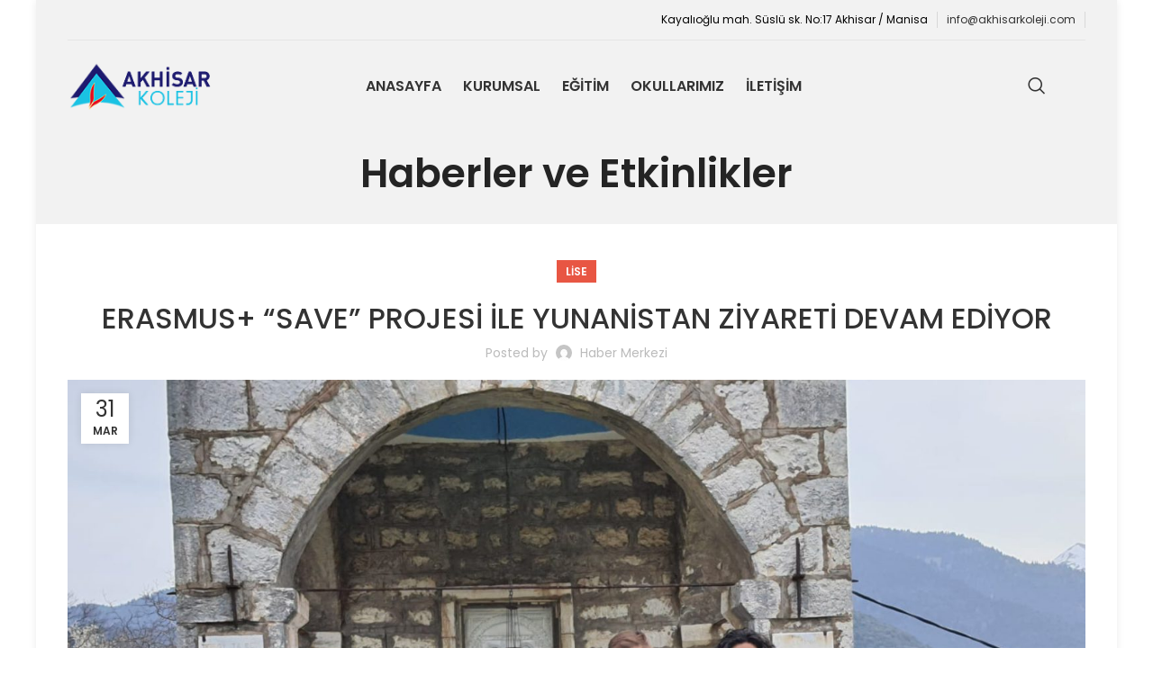

--- FILE ---
content_type: text/html; charset=UTF-8
request_url: https://akhisarkoleji.com/erasmus-save-projesi-ile-yunanistan-ziyareti-devam-ediyor/
body_size: 87448
content:
<!DOCTYPE html>
<html lang="tr">
<head>
	<meta charset="UTF-8">
	<link rel="profile" href="https://gmpg.org/xfn/11">
	<link rel="pingback" href="https://akhisarkoleji.com/xmlrpc.php">

			<script>window.MSInputMethodContext && document.documentMode && document.write('<script src="https://akhisarkoleji.com/wp-content/themes/woodmartx/js/libs/ie11CustomProperties.min.js"><\/script>');</script>
		<title>ERASMUS+ &#8220;SAVE&#8221; PROJESİ İLE YUNANİSTAN ZİYARETİ DEVAM EDİYOR &#8211; Akhisar Koleji Web Sitesi</title>
<meta name='robots' content='max-image-preview:large' />
<link rel='dns-prefetch' href='//fonts.googleapis.com' />
<link rel="alternate" type="application/rss+xml" title="Akhisar Koleji Web Sitesi &raquo; akışı" href="https://akhisarkoleji.com/feed/" />
<link rel="alternate" type="application/rss+xml" title="Akhisar Koleji Web Sitesi &raquo; yorum akışı" href="https://akhisarkoleji.com/comments/feed/" />
<link rel="alternate" type="application/rss+xml" title="Akhisar Koleji Web Sitesi &raquo; ERASMUS+ &#8220;SAVE&#8221; PROJESİ İLE YUNANİSTAN ZİYARETİ DEVAM EDİYOR yorum akışı" href="https://akhisarkoleji.com/erasmus-save-projesi-ile-yunanistan-ziyareti-devam-ediyor/feed/" />
<link rel='stylesheet' id='layerslider-css' href='https://akhisarkoleji.com/wp-content/plugins/LayerSlider/static/layerslider/css/layerslider.css?ver=6.8.1' type='text/css' media='all' />
<link rel='stylesheet' id='ls-google-fonts-css' href='https://fonts.googleapis.com/css?family=Lato:100,300,regular,700,900%7COpen+Sans:300%7CIndie+Flower:regular%7COswald:300,regular,700&#038;subset=latin%2Clatin-ext' type='text/css' media='all' />
<link rel='stylesheet' id='wp-block-library-css' href='https://akhisarkoleji.com/wp-includes/css/dist/block-library/style.min.css?ver=6.5.7' type='text/css' media='all' />
<style id='classic-theme-styles-inline-css' type='text/css'>
/*! This file is auto-generated */
.wp-block-button__link{color:#fff;background-color:#32373c;border-radius:9999px;box-shadow:none;text-decoration:none;padding:calc(.667em + 2px) calc(1.333em + 2px);font-size:1.125em}.wp-block-file__button{background:#32373c;color:#fff;text-decoration:none}
</style>
<style id='global-styles-inline-css' type='text/css'>
body{--wp--preset--color--black: #000000;--wp--preset--color--cyan-bluish-gray: #abb8c3;--wp--preset--color--white: #ffffff;--wp--preset--color--pale-pink: #f78da7;--wp--preset--color--vivid-red: #cf2e2e;--wp--preset--color--luminous-vivid-orange: #ff6900;--wp--preset--color--luminous-vivid-amber: #fcb900;--wp--preset--color--light-green-cyan: #7bdcb5;--wp--preset--color--vivid-green-cyan: #00d084;--wp--preset--color--pale-cyan-blue: #8ed1fc;--wp--preset--color--vivid-cyan-blue: #0693e3;--wp--preset--color--vivid-purple: #9b51e0;--wp--preset--gradient--vivid-cyan-blue-to-vivid-purple: linear-gradient(135deg,rgba(6,147,227,1) 0%,rgb(155,81,224) 100%);--wp--preset--gradient--light-green-cyan-to-vivid-green-cyan: linear-gradient(135deg,rgb(122,220,180) 0%,rgb(0,208,130) 100%);--wp--preset--gradient--luminous-vivid-amber-to-luminous-vivid-orange: linear-gradient(135deg,rgba(252,185,0,1) 0%,rgba(255,105,0,1) 100%);--wp--preset--gradient--luminous-vivid-orange-to-vivid-red: linear-gradient(135deg,rgba(255,105,0,1) 0%,rgb(207,46,46) 100%);--wp--preset--gradient--very-light-gray-to-cyan-bluish-gray: linear-gradient(135deg,rgb(238,238,238) 0%,rgb(169,184,195) 100%);--wp--preset--gradient--cool-to-warm-spectrum: linear-gradient(135deg,rgb(74,234,220) 0%,rgb(151,120,209) 20%,rgb(207,42,186) 40%,rgb(238,44,130) 60%,rgb(251,105,98) 80%,rgb(254,248,76) 100%);--wp--preset--gradient--blush-light-purple: linear-gradient(135deg,rgb(255,206,236) 0%,rgb(152,150,240) 100%);--wp--preset--gradient--blush-bordeaux: linear-gradient(135deg,rgb(254,205,165) 0%,rgb(254,45,45) 50%,rgb(107,0,62) 100%);--wp--preset--gradient--luminous-dusk: linear-gradient(135deg,rgb(255,203,112) 0%,rgb(199,81,192) 50%,rgb(65,88,208) 100%);--wp--preset--gradient--pale-ocean: linear-gradient(135deg,rgb(255,245,203) 0%,rgb(182,227,212) 50%,rgb(51,167,181) 100%);--wp--preset--gradient--electric-grass: linear-gradient(135deg,rgb(202,248,128) 0%,rgb(113,206,126) 100%);--wp--preset--gradient--midnight: linear-gradient(135deg,rgb(2,3,129) 0%,rgb(40,116,252) 100%);--wp--preset--font-size--small: 13px;--wp--preset--font-size--medium: 20px;--wp--preset--font-size--large: 36px;--wp--preset--font-size--x-large: 42px;--wp--preset--spacing--20: 0.44rem;--wp--preset--spacing--30: 0.67rem;--wp--preset--spacing--40: 1rem;--wp--preset--spacing--50: 1.5rem;--wp--preset--spacing--60: 2.25rem;--wp--preset--spacing--70: 3.38rem;--wp--preset--spacing--80: 5.06rem;--wp--preset--shadow--natural: 6px 6px 9px rgba(0, 0, 0, 0.2);--wp--preset--shadow--deep: 12px 12px 50px rgba(0, 0, 0, 0.4);--wp--preset--shadow--sharp: 6px 6px 0px rgba(0, 0, 0, 0.2);--wp--preset--shadow--outlined: 6px 6px 0px -3px rgba(255, 255, 255, 1), 6px 6px rgba(0, 0, 0, 1);--wp--preset--shadow--crisp: 6px 6px 0px rgba(0, 0, 0, 1);}:where(.is-layout-flex){gap: 0.5em;}:where(.is-layout-grid){gap: 0.5em;}body .is-layout-flex{display: flex;}body .is-layout-flex{flex-wrap: wrap;align-items: center;}body .is-layout-flex > *{margin: 0;}body .is-layout-grid{display: grid;}body .is-layout-grid > *{margin: 0;}:where(.wp-block-columns.is-layout-flex){gap: 2em;}:where(.wp-block-columns.is-layout-grid){gap: 2em;}:where(.wp-block-post-template.is-layout-flex){gap: 1.25em;}:where(.wp-block-post-template.is-layout-grid){gap: 1.25em;}.has-black-color{color: var(--wp--preset--color--black) !important;}.has-cyan-bluish-gray-color{color: var(--wp--preset--color--cyan-bluish-gray) !important;}.has-white-color{color: var(--wp--preset--color--white) !important;}.has-pale-pink-color{color: var(--wp--preset--color--pale-pink) !important;}.has-vivid-red-color{color: var(--wp--preset--color--vivid-red) !important;}.has-luminous-vivid-orange-color{color: var(--wp--preset--color--luminous-vivid-orange) !important;}.has-luminous-vivid-amber-color{color: var(--wp--preset--color--luminous-vivid-amber) !important;}.has-light-green-cyan-color{color: var(--wp--preset--color--light-green-cyan) !important;}.has-vivid-green-cyan-color{color: var(--wp--preset--color--vivid-green-cyan) !important;}.has-pale-cyan-blue-color{color: var(--wp--preset--color--pale-cyan-blue) !important;}.has-vivid-cyan-blue-color{color: var(--wp--preset--color--vivid-cyan-blue) !important;}.has-vivid-purple-color{color: var(--wp--preset--color--vivid-purple) !important;}.has-black-background-color{background-color: var(--wp--preset--color--black) !important;}.has-cyan-bluish-gray-background-color{background-color: var(--wp--preset--color--cyan-bluish-gray) !important;}.has-white-background-color{background-color: var(--wp--preset--color--white) !important;}.has-pale-pink-background-color{background-color: var(--wp--preset--color--pale-pink) !important;}.has-vivid-red-background-color{background-color: var(--wp--preset--color--vivid-red) !important;}.has-luminous-vivid-orange-background-color{background-color: var(--wp--preset--color--luminous-vivid-orange) !important;}.has-luminous-vivid-amber-background-color{background-color: var(--wp--preset--color--luminous-vivid-amber) !important;}.has-light-green-cyan-background-color{background-color: var(--wp--preset--color--light-green-cyan) !important;}.has-vivid-green-cyan-background-color{background-color: var(--wp--preset--color--vivid-green-cyan) !important;}.has-pale-cyan-blue-background-color{background-color: var(--wp--preset--color--pale-cyan-blue) !important;}.has-vivid-cyan-blue-background-color{background-color: var(--wp--preset--color--vivid-cyan-blue) !important;}.has-vivid-purple-background-color{background-color: var(--wp--preset--color--vivid-purple) !important;}.has-black-border-color{border-color: var(--wp--preset--color--black) !important;}.has-cyan-bluish-gray-border-color{border-color: var(--wp--preset--color--cyan-bluish-gray) !important;}.has-white-border-color{border-color: var(--wp--preset--color--white) !important;}.has-pale-pink-border-color{border-color: var(--wp--preset--color--pale-pink) !important;}.has-vivid-red-border-color{border-color: var(--wp--preset--color--vivid-red) !important;}.has-luminous-vivid-orange-border-color{border-color: var(--wp--preset--color--luminous-vivid-orange) !important;}.has-luminous-vivid-amber-border-color{border-color: var(--wp--preset--color--luminous-vivid-amber) !important;}.has-light-green-cyan-border-color{border-color: var(--wp--preset--color--light-green-cyan) !important;}.has-vivid-green-cyan-border-color{border-color: var(--wp--preset--color--vivid-green-cyan) !important;}.has-pale-cyan-blue-border-color{border-color: var(--wp--preset--color--pale-cyan-blue) !important;}.has-vivid-cyan-blue-border-color{border-color: var(--wp--preset--color--vivid-cyan-blue) !important;}.has-vivid-purple-border-color{border-color: var(--wp--preset--color--vivid-purple) !important;}.has-vivid-cyan-blue-to-vivid-purple-gradient-background{background: var(--wp--preset--gradient--vivid-cyan-blue-to-vivid-purple) !important;}.has-light-green-cyan-to-vivid-green-cyan-gradient-background{background: var(--wp--preset--gradient--light-green-cyan-to-vivid-green-cyan) !important;}.has-luminous-vivid-amber-to-luminous-vivid-orange-gradient-background{background: var(--wp--preset--gradient--luminous-vivid-amber-to-luminous-vivid-orange) !important;}.has-luminous-vivid-orange-to-vivid-red-gradient-background{background: var(--wp--preset--gradient--luminous-vivid-orange-to-vivid-red) !important;}.has-very-light-gray-to-cyan-bluish-gray-gradient-background{background: var(--wp--preset--gradient--very-light-gray-to-cyan-bluish-gray) !important;}.has-cool-to-warm-spectrum-gradient-background{background: var(--wp--preset--gradient--cool-to-warm-spectrum) !important;}.has-blush-light-purple-gradient-background{background: var(--wp--preset--gradient--blush-light-purple) !important;}.has-blush-bordeaux-gradient-background{background: var(--wp--preset--gradient--blush-bordeaux) !important;}.has-luminous-dusk-gradient-background{background: var(--wp--preset--gradient--luminous-dusk) !important;}.has-pale-ocean-gradient-background{background: var(--wp--preset--gradient--pale-ocean) !important;}.has-electric-grass-gradient-background{background: var(--wp--preset--gradient--electric-grass) !important;}.has-midnight-gradient-background{background: var(--wp--preset--gradient--midnight) !important;}.has-small-font-size{font-size: var(--wp--preset--font-size--small) !important;}.has-medium-font-size{font-size: var(--wp--preset--font-size--medium) !important;}.has-large-font-size{font-size: var(--wp--preset--font-size--large) !important;}.has-x-large-font-size{font-size: var(--wp--preset--font-size--x-large) !important;}
.wp-block-navigation a:where(:not(.wp-element-button)){color: inherit;}
:where(.wp-block-post-template.is-layout-flex){gap: 1.25em;}:where(.wp-block-post-template.is-layout-grid){gap: 1.25em;}
:where(.wp-block-columns.is-layout-flex){gap: 2em;}:where(.wp-block-columns.is-layout-grid){gap: 2em;}
.wp-block-pullquote{font-size: 1.5em;line-height: 1.6;}
</style>
<link rel='stylesheet' id='js_composer_front-css' href='https://akhisarkoleji.com/wp-content/plugins/js_composer/assets/css/js_composer.min.css?ver=7.9' type='text/css' media='all' />
<link rel='stylesheet' id='bootstrap-css' href='https://akhisarkoleji.com/wp-content/themes/woodmartx/css/bootstrap-light.min.css?ver=7.2.4' type='text/css' media='all' />
<link rel='stylesheet' id='woodmart-style-css' href='https://akhisarkoleji.com/wp-content/themes/woodmartx/css/parts/base.min.css?ver=7.2.4' type='text/css' media='all' />
<link rel='stylesheet' id='wd-layout-wrapper-boxed-css' href='https://akhisarkoleji.com/wp-content/themes/woodmartx/css/parts/layout-wrapper-boxed.min.css?ver=7.2.4' type='text/css' media='all' />
<link rel='stylesheet' id='wd-blog-single-base-css' href='https://akhisarkoleji.com/wp-content/themes/woodmartx/css/parts/blog-single-base.min.css?ver=7.2.4' type='text/css' media='all' />
<link rel='stylesheet' id='wd-blog-base-css' href='https://akhisarkoleji.com/wp-content/themes/woodmartx/css/parts/blog-base.min.css?ver=7.2.4' type='text/css' media='all' />
<link rel='stylesheet' id='wd-wp-gutenberg-css' href='https://akhisarkoleji.com/wp-content/themes/woodmartx/css/parts/wp-gutenberg.min.css?ver=7.2.4' type='text/css' media='all' />
<link rel='stylesheet' id='wd-wpcf7-css' href='https://akhisarkoleji.com/wp-content/themes/woodmartx/css/parts/int-wpcf7.min.css?ver=7.2.4' type='text/css' media='all' />
<link rel='stylesheet' id='wd-revolution-slider-css' href='https://akhisarkoleji.com/wp-content/themes/woodmartx/css/parts/int-rev-slider.min.css?ver=7.2.4' type='text/css' media='all' />
<link rel='stylesheet' id='wd-wpbakery-base-css' href='https://akhisarkoleji.com/wp-content/themes/woodmartx/css/parts/int-wpb-base.min.css?ver=7.2.4' type='text/css' media='all' />
<link rel='stylesheet' id='wd-wpbakery-base-deprecated-css' href='https://akhisarkoleji.com/wp-content/themes/woodmartx/css/parts/int-wpb-base-deprecated.min.css?ver=7.2.4' type='text/css' media='all' />
<link rel='stylesheet' id='wd-header-base-css' href='https://akhisarkoleji.com/wp-content/themes/woodmartx/css/parts/header-base.min.css?ver=7.2.4' type='text/css' media='all' />
<link rel='stylesheet' id='wd-mod-tools-css' href='https://akhisarkoleji.com/wp-content/themes/woodmartx/css/parts/mod-tools.min.css?ver=7.2.4' type='text/css' media='all' />
<link rel='stylesheet' id='wd-header-elements-base-css' href='https://akhisarkoleji.com/wp-content/themes/woodmartx/css/parts/header-el-base.min.css?ver=7.2.4' type='text/css' media='all' />
<link rel='stylesheet' id='wd-header-search-css' href='https://akhisarkoleji.com/wp-content/themes/woodmartx/css/parts/header-el-search.min.css?ver=7.2.4' type='text/css' media='all' />
<link rel='stylesheet' id='wd-wd-search-form-css' href='https://akhisarkoleji.com/wp-content/themes/woodmartx/css/parts/wd-search-form.min.css?ver=7.2.4' type='text/css' media='all' />
<link rel='stylesheet' id='wd-social-icons-css' href='https://akhisarkoleji.com/wp-content/themes/woodmartx/css/parts/el-social-icons.min.css?ver=7.2.4' type='text/css' media='all' />
<link rel='stylesheet' id='wd-page-title-css' href='https://akhisarkoleji.com/wp-content/themes/woodmartx/css/parts/page-title.min.css?ver=7.2.4' type='text/css' media='all' />
<link rel='stylesheet' id='wd-mfp-popup-css' href='https://akhisarkoleji.com/wp-content/themes/woodmartx/css/parts/lib-magnific-popup.min.css?ver=7.2.4' type='text/css' media='all' />
<link rel='stylesheet' id='wd-page-navigation-css' href='https://akhisarkoleji.com/wp-content/themes/woodmartx/css/parts/mod-page-navigation.min.css?ver=7.2.4' type='text/css' media='all' />
<link rel='stylesheet' id='wd-blog-loop-base-old-css' href='https://akhisarkoleji.com/wp-content/themes/woodmartx/css/parts/blog-loop-base-old.min.css?ver=7.2.4' type='text/css' media='all' />
<link rel='stylesheet' id='wd-blog-loop-design-small-img-chess-css' href='https://akhisarkoleji.com/wp-content/themes/woodmartx/css/parts/blog-loop-design-smallimg-chess.min.css?ver=7.2.4' type='text/css' media='all' />
<link rel='stylesheet' id='wd-owl-carousel-css' href='https://akhisarkoleji.com/wp-content/themes/woodmartx/css/parts/lib-owl-carousel.min.css?ver=7.2.4' type='text/css' media='all' />
<link rel='stylesheet' id='wd-mod-comments-css' href='https://akhisarkoleji.com/wp-content/themes/woodmartx/css/parts/mod-comments.min.css?ver=7.2.4' type='text/css' media='all' />
<link rel='stylesheet' id='wd-widget-collapse-css' href='https://akhisarkoleji.com/wp-content/themes/woodmartx/css/parts/opt-widget-collapse.min.css?ver=7.2.4' type='text/css' media='all' />
<link rel='stylesheet' id='wd-footer-base-css' href='https://akhisarkoleji.com/wp-content/themes/woodmartx/css/parts/footer-base.min.css?ver=7.2.4' type='text/css' media='all' />
<link rel='stylesheet' id='wd-scroll-top-css' href='https://akhisarkoleji.com/wp-content/themes/woodmartx/css/parts/opt-scrolltotop.min.css?ver=7.2.4' type='text/css' media='all' />
<link rel='stylesheet' id='xts-style-header_176802-css' href='https://akhisarkoleji.com/wp-content/uploads/2024/12/xts-header_176802-1735555631.css?ver=7.2.4' type='text/css' media='all' />
<link rel='stylesheet' id='xts-style-theme_settings_default-css' href='https://akhisarkoleji.com/wp-content/uploads/2025/01/xts-theme_settings_default-1735804693.css?ver=7.2.4' type='text/css' media='all' />
<link rel='stylesheet' id='xts-google-fonts-css' href='https://fonts.googleapis.com/css?family=Poppins%3A400%2C600%2C500%7CLato%3A400%2C700&#038;ver=7.2.4' type='text/css' media='all' />
<script type="text/javascript" id="layerslider-greensock-js-extra">
/* <![CDATA[ */
var LS_Meta = {"v":"6.8.1"};
/* ]]> */
</script>
<script type="text/javascript" src="https://akhisarkoleji.com/wp-content/plugins/LayerSlider/static/layerslider/js/greensock.js?ver=1.19.0" id="layerslider-greensock-js"></script>
<script type="text/javascript" src="https://akhisarkoleji.com/wp-includes/js/jquery/jquery.min.js?ver=3.7.1" id="jquery-core-js"></script>
<script type="text/javascript" src="https://akhisarkoleji.com/wp-includes/js/jquery/jquery-migrate.min.js?ver=3.4.1" id="jquery-migrate-js"></script>
<script type="text/javascript" src="https://akhisarkoleji.com/wp-content/plugins/LayerSlider/static/layerslider/js/layerslider.kreaturamedia.jquery.js?ver=6.8.1" id="layerslider-js"></script>
<script type="text/javascript" src="https://akhisarkoleji.com/wp-content/plugins/LayerSlider/static/layerslider/js/layerslider.transitions.js?ver=6.8.1" id="layerslider-transitions-js"></script>
<script type="text/javascript" src="https://akhisarkoleji.com/wp-content/themes/woodmartx/js/libs/device.min.js?ver=7.2.4" id="wd-device-library-js"></script>
<script></script><meta name="generator" content="Powered by LayerSlider 6.8.1 - Multi-Purpose, Responsive, Parallax, Mobile-Friendly Slider Plugin for WordPress." />
<!-- LayerSlider updates and docs at: https://layerslider.kreaturamedia.com -->
<link rel="https://api.w.org/" href="https://akhisarkoleji.com/wp-json/" /><link rel="alternate" type="application/json" href="https://akhisarkoleji.com/wp-json/wp/v2/posts/67582" /><link rel="EditURI" type="application/rsd+xml" title="RSD" href="https://akhisarkoleji.com/xmlrpc.php?rsd" />
<meta name="generator" content="WordPress 6.5.7" />
<link rel="canonical" href="https://akhisarkoleji.com/erasmus-save-projesi-ile-yunanistan-ziyareti-devam-ediyor/" />
<link rel='shortlink' href='https://akhisarkoleji.com/?p=67582' />
<link rel="alternate" type="application/json+oembed" href="https://akhisarkoleji.com/wp-json/oembed/1.0/embed?url=https%3A%2F%2Fakhisarkoleji.com%2Ferasmus-save-projesi-ile-yunanistan-ziyareti-devam-ediyor%2F" />
<link rel="alternate" type="text/xml+oembed" href="https://akhisarkoleji.com/wp-json/oembed/1.0/embed?url=https%3A%2F%2Fakhisarkoleji.com%2Ferasmus-save-projesi-ile-yunanistan-ziyareti-devam-ediyor%2F&#038;format=xml" />
					<meta name="viewport" content="width=device-width, initial-scale=1.0, maximum-scale=1.0, user-scalable=no">
									<meta name="generator" content="Powered by WPBakery Page Builder - drag and drop page builder for WordPress."/>
<meta name="generator" content="Powered by Slider Revolution 6.5.31 - responsive, Mobile-Friendly Slider Plugin for WordPress with comfortable drag and drop interface." />
<link rel="icon" href="https://akhisarkoleji.com/wp-content/uploads/2019/05/cropped-Akhisar-Koleji-Logo-32x32.png" sizes="32x32" />
<link rel="icon" href="https://akhisarkoleji.com/wp-content/uploads/2019/05/cropped-Akhisar-Koleji-Logo-192x192.png" sizes="192x192" />
<link rel="apple-touch-icon" href="https://akhisarkoleji.com/wp-content/uploads/2019/05/cropped-Akhisar-Koleji-Logo-180x180.png" />
<meta name="msapplication-TileImage" content="https://akhisarkoleji.com/wp-content/uploads/2019/05/cropped-Akhisar-Koleji-Logo-270x270.png" />
<script>function setREVStartSize(e){
			//window.requestAnimationFrame(function() {
				window.RSIW = window.RSIW===undefined ? window.innerWidth : window.RSIW;
				window.RSIH = window.RSIH===undefined ? window.innerHeight : window.RSIH;
				try {
					var pw = document.getElementById(e.c).parentNode.offsetWidth,
						newh;
					pw = pw===0 || isNaN(pw) || (e.l=="fullwidth" || e.layout=="fullwidth") ? window.RSIW : pw;
					e.tabw = e.tabw===undefined ? 0 : parseInt(e.tabw);
					e.thumbw = e.thumbw===undefined ? 0 : parseInt(e.thumbw);
					e.tabh = e.tabh===undefined ? 0 : parseInt(e.tabh);
					e.thumbh = e.thumbh===undefined ? 0 : parseInt(e.thumbh);
					e.tabhide = e.tabhide===undefined ? 0 : parseInt(e.tabhide);
					e.thumbhide = e.thumbhide===undefined ? 0 : parseInt(e.thumbhide);
					e.mh = e.mh===undefined || e.mh=="" || e.mh==="auto" ? 0 : parseInt(e.mh,0);
					if(e.layout==="fullscreen" || e.l==="fullscreen")
						newh = Math.max(e.mh,window.RSIH);
					else{
						e.gw = Array.isArray(e.gw) ? e.gw : [e.gw];
						for (var i in e.rl) if (e.gw[i]===undefined || e.gw[i]===0) e.gw[i] = e.gw[i-1];
						e.gh = e.el===undefined || e.el==="" || (Array.isArray(e.el) && e.el.length==0)? e.gh : e.el;
						e.gh = Array.isArray(e.gh) ? e.gh : [e.gh];
						for (var i in e.rl) if (e.gh[i]===undefined || e.gh[i]===0) e.gh[i] = e.gh[i-1];
											
						var nl = new Array(e.rl.length),
							ix = 0,
							sl;
						e.tabw = e.tabhide>=pw ? 0 : e.tabw;
						e.thumbw = e.thumbhide>=pw ? 0 : e.thumbw;
						e.tabh = e.tabhide>=pw ? 0 : e.tabh;
						e.thumbh = e.thumbhide>=pw ? 0 : e.thumbh;
						for (var i in e.rl) nl[i] = e.rl[i]<window.RSIW ? 0 : e.rl[i];
						sl = nl[0];
						for (var i in nl) if (sl>nl[i] && nl[i]>0) { sl = nl[i]; ix=i;}
						var m = pw>(e.gw[ix]+e.tabw+e.thumbw) ? 1 : (pw-(e.tabw+e.thumbw)) / (e.gw[ix]);
						newh =  (e.gh[ix] * m) + (e.tabh + e.thumbh);
					}
					var el = document.getElementById(e.c);
					if (el!==null && el) el.style.height = newh+"px";
					el = document.getElementById(e.c+"_wrapper");
					if (el!==null && el) {
						el.style.height = newh+"px";
						el.style.display = "block";
					}
				} catch(e){
					console.log("Failure at Presize of Slider:" + e)
				}
			//});
		  };</script>
<style>
		
		</style><noscript><style> .wpb_animate_when_almost_visible { opacity: 1; }</style></noscript></head>

<body class="post-template-default single single-post postid-67582 single-format-standard wrapper-boxed-2  categories-accordion-on woodmart-ajax-shop-on offcanvas-sidebar-mobile offcanvas-sidebar-tablet sticky-toolbar-on wd-header-overlap wpb-js-composer js-comp-ver-7.9 vc_responsive">
			<script type="text/javascript" id="wd-flicker-fix">// Flicker fix.</script>	
	
	<div class="website-wrapper">
									<header class="whb-header whb-header_176802 whb-overcontent whb-sticky-shadow whb-scroll-stick whb-sticky-real">
					<div class="whb-main-header">
	
<div class="whb-row whb-top-bar whb-not-sticky-row whb-without-bg whb-border-fullwidth whb-color-dark whb-flex-flex-middle whb-hidden-mobile">
	<div class="container">
		<div class="whb-flex-row whb-top-bar-inner">
			<div class="whb-column whb-col-left whb-visible-lg whb-empty-column">
	</div>
<div class="whb-column whb-col-center whb-visible-lg whb-empty-column">
	</div>
<div class="whb-column whb-col-right whb-visible-lg">
	
<div class="wd-header-text set-cont-mb-s reset-last-child "><span style="color: #000000;"><a style="color: #000000;" href="#">Kayalıoğlu mah. Süslü sk. No:17 Akhisar / Manisa</a></span></div>
<div class="wd-header-divider whb-divider-default "></div>
<div class="wd-header-text set-cont-mb-s reset-last-child "><span style="color: #000000;"><a href="mailto:info@akhisarkoleji.com">info@akhisarkoleji.com</a></span></div>
<div class="wd-header-divider whb-divider-default "></div></div>
<div class="whb-column whb-col-mobile whb-hidden-lg whb-empty-column">
	</div>
		</div>
	</div>
</div>

<div class="whb-row whb-general-header whb-sticky-row whb-without-bg whb-without-border whb-color-dark whb-flex-equal-sides">
	<div class="container">
		<div class="whb-flex-row whb-general-header-inner">
			<div class="whb-column whb-col-left whb-visible-lg">
	<div class="site-logo">
	<a href="https://akhisarkoleji.com/" class="wd-logo wd-main-logo" rel="home">
		<img src="https://akhisarkoleji.com/wp-content/uploads/2014/12/akhisar-koleji-logos-1.png" alt="Akhisar Koleji Web Sitesi" style="max-width: 165px;" />	</a>
	</div>
</div>
<div class="whb-column whb-col-center whb-visible-lg">
	<div class="whb-space-element " style="width:16px;"></div><div class="wd-header-nav wd-header-main-nav text-center wd-design-1" role="navigation" aria-label="Main navigation">
	<ul id="menu-menu-1" class="menu wd-nav wd-nav-main wd-style-bg wd-gap-m"><li id="menu-item-59964" class="menu-item menu-item-type-custom menu-item-object-custom menu-item-59964 item-level-0 menu-simple-dropdown wd-event-hover" ><a href="http://www.akhisarkoleji.com" class="woodmart-nav-link"><span class="nav-link-text">Anasayfa</span></a></li>
<li id="menu-item-45785" class="menu-item menu-item-type-post_type menu-item-object-page menu-item-has-children menu-item-45785 item-level-0 menu-simple-dropdown wd-event-hover" ><a href="https://akhisarkoleji.com/kurumsal/" class="woodmart-nav-link"><span class="nav-link-text">Kurumsal</span></a><div class="color-scheme-dark wd-design-default wd-dropdown-menu wd-dropdown"><div class="container">
<ul class="wd-sub-menu color-scheme-dark">
	<li id="menu-item-45791" class="menu-item menu-item-type-post_type menu-item-object-page menu-item-45791 item-level-1 wd-event-hover" ><a href="https://akhisarkoleji.com/okul-mudurleri/" class="woodmart-nav-link">Okul Müdürleri</a></li>
	<li id="menu-item-45786" class="menu-item menu-item-type-post_type menu-item-object-page menu-item-45786 item-level-1 wd-event-hover" ><a href="https://akhisarkoleji.com/misyon-vizyon/" class="woodmart-nav-link">Misyon &#038; Vizyon</a></li>
	<li id="menu-item-56830" class="menu-item menu-item-type-post_type menu-item-object-page menu-item-56830 item-level-1 wd-event-hover" ><a href="https://akhisarkoleji.com/kisisel-verilerin-korunmasi-kvkk/" class="woodmart-nav-link">Kişisel verilerin Korunması KVKK</a></li>
	<li id="menu-item-45787" class="menu-item menu-item-type-post_type menu-item-object-page menu-item-45787 item-level-1 wd-event-hover" ><a href="https://akhisarkoleji.com/kayit-bilgileri/" class="woodmart-nav-link">Kayıt Bilgileri</a></li>
	<li id="menu-item-45794" class="menu-item menu-item-type-post_type menu-item-object-page menu-item-45794 item-level-1 wd-event-hover" ><a href="https://akhisarkoleji.com/insan-kaynaklari/" class="woodmart-nav-link">İnsan Kaynakları</a></li>
</ul>
</div>
</div>
</li>
<li id="menu-item-47296" class="menu-item menu-item-type-post_type menu-item-object-page menu-item-has-children menu-item-47296 item-level-0 menu-simple-dropdown wd-event-hover" ><a href="https://akhisarkoleji.com/egitim/" class="woodmart-nav-link"><span class="nav-link-text">Eğitim</span></a><div class="color-scheme-dark wd-design-default wd-dropdown-menu wd-dropdown"><div class="container">
<ul class="wd-sub-menu color-scheme-dark">
	<li id="menu-item-47859" class="menu-item menu-item-type-post_type menu-item-object-page menu-item-47859 item-level-1 wd-event-hover" ><a href="https://akhisarkoleji.com/kampuste-yasam/" class="woodmart-nav-link">Kampüste Yaşam</a></li>
	<li id="menu-item-48122" class="menu-item menu-item-type-post_type menu-item-object-page menu-item-48122 item-level-1 wd-event-hover" ><a href="https://akhisarkoleji.com/ogrenci-kulupleri/" class="woodmart-nav-link">Öğrenci Kulüpleri</a></li>
	<li id="menu-item-47863" class="menu-item menu-item-type-post_type menu-item-object-page menu-item-47863 item-level-1 wd-event-hover" ><a href="https://akhisarkoleji.com/akademik-program/" class="woodmart-nav-link">Akademik Program</a></li>
	<li id="menu-item-48090" class="menu-item menu-item-type-post_type menu-item-object-page menu-item-48090 item-level-1 wd-event-hover" ><a href="https://akhisarkoleji.com/rehberlik-servisi/" class="woodmart-nav-link">Rehberlik Servisi</a></li>
	<li id="menu-item-47902" class="menu-item menu-item-type-post_type menu-item-object-page menu-item-47902 item-level-1 wd-event-hover" ><a href="https://akhisarkoleji.com/yabanci-dil/" class="woodmart-nav-link">Yabancı Dil</a></li>
	<li id="menu-item-74314" class="menu-item menu-item-type-post_type menu-item-object-page menu-item-74314 item-level-1 wd-event-hover" ><a href="https://akhisarkoleji.com/okul-formalari/" class="woodmart-nav-link">Okul Formaları</a></li>
	<li id="menu-item-69733" class="menu-item menu-item-type-post_type menu-item-object-page menu-item-has-children menu-item-69733 item-level-1 wd-event-hover" ><a href="https://akhisarkoleji.com/projeler/" class="woodmart-nav-link">Projeler</a>
	<ul class="sub-sub-menu wd-dropdown">
		<li id="menu-item-69734" class="menu-item menu-item-type-post_type menu-item-object-page menu-item-69734 item-level-2 wd-event-hover" ><a href="https://akhisarkoleji.com/erasmus/" class="woodmart-nav-link">Erasmus+ Projelerimiz</a></li>
		<li id="menu-item-69792" class="menu-item menu-item-type-post_type menu-item-object-page menu-item-69792 item-level-2 wd-event-hover" ><a href="https://akhisarkoleji.com/etwinning/" class="woodmart-nav-link">eTwinning</a></li>
		<li id="menu-item-69813" class="menu-item menu-item-type-post_type menu-item-object-page menu-item-69813 item-level-2 wd-event-hover" ><a href="https://akhisarkoleji.com/eguvenlik/" class="woodmart-nav-link">eGüvenlik</a></li>
	</ul>
</li>
</ul>
</div>
</div>
</li>
<li id="menu-item-59692" class="menu-item menu-item-type-custom menu-item-object-custom menu-item-has-children menu-item-59692 item-level-0 menu-simple-dropdown wd-event-hover" ><a href="#" class="woodmart-nav-link"><span class="nav-link-text">Okullarımız</span></a><div class="color-scheme-dark wd-design-default wd-dropdown-menu wd-dropdown"><div class="container">
<ul class="wd-sub-menu color-scheme-dark">
	<li id="menu-item-45796" class="menu-item menu-item-type-post_type menu-item-object-page menu-item-has-children menu-item-45796 item-level-1 wd-event-hover" ><a href="https://akhisarkoleji.com/anaokulu/" class="woodmart-nav-link">Anaokulu</a>
	<ul class="sub-sub-menu wd-dropdown">
		<li id="menu-item-47513" class="menu-item menu-item-type-post_type menu-item-object-page menu-item-47513 item-level-2 wd-event-hover" ><a href="https://akhisarkoleji.com/anaokulu-fotograflar/" class="woodmart-nav-link">Galeri</a></li>
		<li id="menu-item-45807" class="menu-item menu-item-type-post_type menu-item-object-page menu-item-45807 item-level-2 wd-event-hover" ><a href="https://akhisarkoleji.com/anaokulunda-bir-gun/" class="woodmart-nav-link">Anaokulunda Bir Gün</a></li>
		<li id="menu-item-46357" class="menu-item menu-item-type-taxonomy menu-item-object-category menu-item-46357 item-level-2 wd-event-hover" ><a href="https://akhisarkoleji.com/akhisar-koleji/ozel-akhisar-koleji-anaokulu/" class="woodmart-nav-link">Haberler ve Etkinlikler</a></li>
		<li id="menu-item-69696" class="menu-item menu-item-type-post_type menu-item-object-page menu-item-69696 item-level-2 wd-event-hover" ><a href="https://akhisarkoleji.com/anaokulu-faydali-linkler/" class="woodmart-nav-link">Anaokulu Faydalı Linkler</a></li>
		<li id="menu-item-73172" class="menu-item menu-item-type-custom menu-item-object-custom menu-item-73172 item-level-2 wd-event-hover" ><a href="/anaokulu-yemek-listesi" class="woodmart-nav-link">Yemek Listesi</a></li>
	</ul>
</li>
	<li id="menu-item-36750" class="menu-item menu-item-type-post_type menu-item-object-page menu-item-has-children menu-item-36750 item-level-1 wd-event-hover" ><a href="http://akhisarkoleji.com/?cat=3" class="woodmart-nav-link">İlkokul</a>
	<ul class="sub-sub-menu wd-dropdown">
		<li id="menu-item-45840" class="menu-item menu-item-type-post_type menu-item-object-page menu-item-45840 item-level-2 wd-event-hover" ><a href="https://akhisarkoleji.com/ilkokul-mudurumuzun-mesaji/" class="woodmart-nav-link">Müdürümüzün Mesajı</a></li>
		<li id="menu-item-45835" class="menu-item menu-item-type-post_type menu-item-object-page menu-item-45835 item-level-2 wd-event-hover" ><a href="https://akhisarkoleji.com/zaman-cizelgesi/" class="woodmart-nav-link">Zaman Çizelgesi</a></li>
		<li id="menu-item-46358" class="menu-item menu-item-type-taxonomy menu-item-object-category menu-item-46358 item-level-2 wd-event-hover" ><a href="https://akhisarkoleji.com/akhisar-koleji/ozel-akhisar-koleji-ilkokulu/" class="woodmart-nav-link">Haberler ve Etkinlikler</a></li>
		<li id="menu-item-73173" class="menu-item menu-item-type-custom menu-item-object-custom menu-item-73173 item-level-2 wd-event-hover" ><a href="/yemek-listesi" class="woodmart-nav-link">Yemek Listesi</a></li>
	</ul>
</li>
	<li id="menu-item-36751" class="menu-item menu-item-type-post_type menu-item-object-page menu-item-has-children menu-item-36751 item-level-1 wd-event-hover" ><a href="http://akhisarkoleji.com/?cat=60" class="woodmart-nav-link">Ortaokul</a>
	<ul class="sub-sub-menu wd-dropdown">
		<li id="menu-item-45872" class="menu-item menu-item-type-post_type menu-item-object-page menu-item-45872 item-level-2 wd-event-hover" ><a href="https://akhisarkoleji.com/ortaokul-mudurumuzun-mesaji/" class="woodmart-nav-link">Müdürümüzün Mesajı</a></li>
		<li id="menu-item-45865" class="menu-item menu-item-type-post_type menu-item-object-page menu-item-45865 item-level-2 wd-event-hover" ><a href="https://akhisarkoleji.com/ortaokul-zaman-cizelgesi/" class="woodmart-nav-link">Zaman Çizelgesi</a></li>
		<li id="menu-item-46359" class="menu-item menu-item-type-taxonomy menu-item-object-category menu-item-46359 item-level-2 wd-event-hover" ><a href="https://akhisarkoleji.com/akhisar-koleji/ozel-akhisar-koleji-ortaokulu/" class="woodmart-nav-link">Haberler ve Etkinlikler</a></li>
		<li id="menu-item-73174" class="menu-item menu-item-type-custom menu-item-object-custom menu-item-73174 item-level-2 wd-event-hover" ><a href="/yemek-listesi" class="woodmart-nav-link">Yemek Listesi</a></li>
	</ul>
</li>
	<li id="menu-item-71831" class="menu-item menu-item-type-custom menu-item-object-custom menu-item-has-children menu-item-71831 item-level-1 wd-event-hover" ><a href="#" class="woodmart-nav-link">Anadolu Lisesi</a>
	<ul class="sub-sub-menu wd-dropdown">
		<li id="menu-item-45902" class="menu-item menu-item-type-post_type menu-item-object-page menu-item-45902 item-level-2 wd-event-hover" ><a href="https://akhisarkoleji.com/anadolulisesi-mudurumuzun-mesaji/" class="woodmart-nav-link">Müdürümüzün Mesajı</a></li>
		<li id="menu-item-45899" class="menu-item menu-item-type-post_type menu-item-object-page menu-item-45899 item-level-2 wd-event-hover" ><a href="https://akhisarkoleji.com/anadolulisesi-zaman-cizelgesi/" class="woodmart-nav-link">Zaman Çizelgesi</a></li>
		<li id="menu-item-61234" class="menu-item menu-item-type-custom menu-item-object-custom menu-item-61234 item-level-2 wd-event-hover" ><a href="/akhisar-koleji/lise-haberler/" class="woodmart-nav-link">Haberler ve Etkinlikler</a></li>
		<li id="menu-item-73175" class="menu-item menu-item-type-custom menu-item-object-custom menu-item-73175 item-level-2 wd-event-hover" ><a href="/yemek-listesi" class="woodmart-nav-link">Yemek Listesi</a></li>
	</ul>
</li>
	<li id="menu-item-71832" class="menu-item menu-item-type-custom menu-item-object-custom menu-item-has-children menu-item-71832 item-level-1 wd-event-hover" ><a href="#" class="woodmart-nav-link">Fen Lisesi</a>
	<ul class="sub-sub-menu wd-dropdown">
		<li id="menu-item-45930" class="menu-item menu-item-type-post_type menu-item-object-page menu-item-45930 item-level-2 wd-event-hover" ><a href="https://akhisarkoleji.com/fenlisesi-mudurumuzun-mesaji/" class="woodmart-nav-link">Müdürümüzün Mesajı</a></li>
		<li id="menu-item-45927" class="menu-item menu-item-type-post_type menu-item-object-page menu-item-45927 item-level-2 wd-event-hover" ><a href="https://akhisarkoleji.com/fenlisesi-zaman-cizelgesi/" class="woodmart-nav-link">Zaman Çizelgesi</a></li>
		<li id="menu-item-46361" class="menu-item menu-item-type-taxonomy menu-item-object-category current-post-ancestor current-menu-parent current-post-parent menu-item-46361 item-level-2 wd-event-hover" ><a href="https://akhisarkoleji.com/akhisar-koleji/lise-haberler/" class="woodmart-nav-link">Haberler ve Etkinlikler</a></li>
		<li id="menu-item-73176" class="menu-item menu-item-type-custom menu-item-object-custom menu-item-73176 item-level-2 wd-event-hover" ><a href="/yemek-listesi" class="woodmart-nav-link">Yemek Listesi</a></li>
	</ul>
</li>
</ul>
</div>
</div>
</li>
<li id="menu-item-45936" class="menu-item menu-item-type-post_type menu-item-object-page menu-item-45936 item-level-0 menu-simple-dropdown wd-event-hover" ><a href="https://akhisarkoleji.com/iletisim/" class="woodmart-nav-link"><span class="nav-link-text">İletişim</span></a></li>
</ul></div><!--END MAIN-NAV-->
</div>
<div class="whb-column whb-col-right whb-visible-lg">
	<div class="wd-header-search wd-tools-element wd-event-hover wd-design-1 wd-style-icon wd-display-dropdown whb-y3t9kjpq40jhsy1ekzzo" title="Search">
	<a href="javascript:void(0);" aria-label="Search">
		
			<span class="wd-tools-icon">
							</span>

			<span class="wd-tools-text">
				Search			</span>

			</a>
						<div class="wd-search-dropdown wd-dropdown">
				
				
				<form role="search" method="get" class="searchform  wd-cat-style-bordered" action="https://akhisarkoleji.com/" >
					<input type="text" class="s" placeholder="Search for posts" value="" name="s" aria-label="Search" title="Search for posts" required/>
					<input type="hidden" name="post_type" value="any">
										<button type="submit" class="searchsubmit">
						<span>
							Search						</span>
											</button>
				</form>

				
				
				
				
							</div>
			</div>

			<div class="wd-social-icons  icons-design-colored icons-size-small color-scheme-dark social-follow social-form-square text-center">

				
									<a rel="noopener noreferrer nofollow" href="https://www.facebook.com/Akhisarkolej" target="_blank" class=" wd-social-icon social-facebook" aria-label="Facebook social link">
						<span class="wd-icon"></span>
											</a>
				
									<a rel="noopener noreferrer nofollow" href="https://twitter.com/akhisar_koleji" target="_blank" class=" wd-social-icon social-twitter" aria-label="Twitter social link">
						<span class="wd-icon"></span>
											</a>
				
				
									<a rel="noopener noreferrer nofollow" href="https://www.instagram.com/akhisar_koleji/" target="_blank" class=" wd-social-icon social-instagram" aria-label="Instagram social link">
						<span class="wd-icon"></span>
											</a>
				
									<a rel="noopener noreferrer nofollow" href="https://www.youtube.com/channel/UCCY92AZvfrMLN5cgs0A5m3w" target="_blank" class=" wd-social-icon social-youtube" aria-label="YouTube social link">
						<span class="wd-icon"></span>
											</a>
				
				
				
				
				
				
				
				
				
				
				
				
				
								
								
				
								
				
			</div>

		</div>
<div class="whb-column whb-mobile-left whb-hidden-lg">
	<div class="wd-tools-element wd-header-mobile-nav wd-style-icon wd-design-1 whb-u53r4lz5214h3bnetp6h">
	<a href="#" rel="nofollow" aria-label="Open mobile menu">
		
		<span class="wd-tools-icon">
					</span>

		<span class="wd-tools-text">Menu</span>

			</a>
</div><!--END wd-header-mobile-nav--></div>
<div class="whb-column whb-mobile-center whb-hidden-lg">
	<div class="site-logo">
	<a href="https://akhisarkoleji.com/" class="wd-logo wd-main-logo" rel="home">
		<img src="https://akhisarkoleji.com/wp-content/uploads/2014/12/akhisar-koleji-logos-1.png" alt="Akhisar Koleji Web Sitesi" style="max-width: 189px;" />	</a>
	</div>
</div>
<div class="whb-column whb-mobile-right whb-hidden-lg whb-empty-column">
	</div>
		</div>
	</div>
</div>
</div>
				</header>
			
								<div class="main-page-wrapper">
		
						<div class="page-title  page-title-default title-size-small title-design-centered color-scheme-dark title-blog" style="">
					<div class="container">
													<h3 class="entry-title title">Haberler ve Etkinlikler</h3>
						
						
													<div class="breadcrumbs"><a href="https://akhisarkoleji.com/" rel="v:url" property="v:title">Home</a> &raquo; <span><a rel="v:url" href="https://akhisarkoleji.com/akhisar-koleji/lise-haberler/">Lise</a></span> &raquo; </div><!-- .breadcrumbs -->											</div>
				</div>
			
		<!-- MAIN CONTENT AREA -->
				<div class="container">
			<div class="row content-layout-wrapper align-items-start">
				


<div class="site-content col-lg-12 col-12 col-md-12" role="main">

				
				
<article id="post-67582" class="post-single-page post-67582 post type-post status-publish format-standard has-post-thumbnail hentry category-lise-haberler">
	<div class="article-inner">
									<div class="meta-post-categories wd-post-cat wd-style-with-bg"><a href="https://akhisarkoleji.com/akhisar-koleji/lise-haberler/" rel="category tag">Lise</a></div>
			
							<h1 class="wd-entities-title title post-title">ERASMUS+ &#8220;SAVE&#8221; PROJESİ İLE YUNANİSTAN ZİYARETİ DEVAM EDİYOR</h1>
			
							<div class="entry-meta wd-entry-meta">
								<ul class="entry-meta-list">
									<li class="modified-date">
								<time class="updated" datetime="2022-03-31T16:52:19+03:00">
			31/03/2022		</time>
							</li>

					
											<li class="meta-author">
									<span>
							Posted by					</span>

					<img alt='author-avatar' src='https://secure.gravatar.com/avatar/2f7056efd25669d7edb9beb9623b15c3?s=32&#038;d=mm&#038;r=g' srcset='https://secure.gravatar.com/avatar/2f7056efd25669d7edb9beb9623b15c3?s=64&#038;d=mm&#038;r=g 2x' class='avatar avatar-32 photo' height='32' width='32' decoding='async'/>		
		<a href="https://akhisarkoleji.com/author/melihb/" rel="author">
			<span class="vcard author author_name">
				<span class="fn">Haber Merkezi</span>
			</span>
		</a>
								</li>
					
					
												</ul>
						</div><!-- .entry-meta -->
								<header class="entry-header">
									
					<figure id="carousel-512" class="entry-thumbnail" data-owl-carousel data-hide_pagination_control="yes" data-desktop="1" data-tablet="1" data-tablet_landscape="1" data-mobile="1">
													<img width="1600" height="1200" src="https://akhisarkoleji.com/wp-content/uploads/2022/03/WhatsApp-Image-2022-03-31-at-11.14.14-1.jpeg" class="attachment-post-thumbnail size-post-thumbnail wp-post-image" alt="" decoding="async" fetchpriority="high" srcset="https://akhisarkoleji.com/wp-content/uploads/2022/03/WhatsApp-Image-2022-03-31-at-11.14.14-1.jpeg 1600w, https://akhisarkoleji.com/wp-content/uploads/2022/03/WhatsApp-Image-2022-03-31-at-11.14.14-1-300x225.jpeg 300w, https://akhisarkoleji.com/wp-content/uploads/2022/03/WhatsApp-Image-2022-03-31-at-11.14.14-1-1024x768.jpeg 1024w, https://akhisarkoleji.com/wp-content/uploads/2022/03/WhatsApp-Image-2022-03-31-at-11.14.14-1-768x576.jpeg 768w, https://akhisarkoleji.com/wp-content/uploads/2022/03/WhatsApp-Image-2022-03-31-at-11.14.14-1-1536x1152.jpeg 1536w" sizes="(max-width: 1600px) 100vw, 1600px" />						
					</figure>
				
												<div class="post-date wd-post-date wd-style-with-bg" onclick="">
				<span class="post-date-day">
					31				</span>
				<span class="post-date-month">
					Mar				</span>
			</div>
						
			</header><!-- .entry-header -->

		<div class="article-body-container">
			
							<div class="entry-content wd-entry-content">
					<p>Akhisar Koleji Anadolu Lisesi ve Fen Lisesi öğrenci ve öğretmenleri, Erasmus+ SAVE projesi kapsamında 4. Gün çalışmalarını başarı ile tamamladı. Portekiz, İtalya, Polonya ve ev sahibi Yunanistan ekipleri işbirliği ile gruplar halinde motivasyon oyunları oynandı. Vilniani Köprüsü ve Müzesini ziyaret edip bölge tarihini öğrenen ekipler, doğa yürüyüşü yaptıktan sonra sinema gecesi ile günü tamamladılar.</p>

		<style type="text/css">
			#gallery-1 {
				margin: auto;
			}
			#gallery-1 .gallery-item {
				float: left;
				margin-top: 10px;
				text-align: center;
				width: 33%;
			}
			#gallery-1 img {
				border: 2px solid #cfcfcf;
			}
			#gallery-1 .gallery-caption {
				margin-left: 0;
			}
			/* see gallery_shortcode() in wp-includes/media.php */
		</style>
		<div id='gallery-1' class='gallery galleryid-67582 gallery-columns-3 gallery-size-thumbnail'><dl class='gallery-item'>
			<dt class='gallery-icon portrait'>
				<a href='https://akhisarkoleji.com/wp-content/uploads/2022/03/WhatsApp-Image-2022-03-31-at-11.14.29-1.jpeg'><img decoding="async" width="150" height="150" src="https://akhisarkoleji.com/wp-content/uploads/2022/03/WhatsApp-Image-2022-03-31-at-11.14.29-1-150x150.jpeg" class="attachment-thumbnail size-thumbnail" alt="" /></a>
			</dt></dl><dl class='gallery-item'>
			<dt class='gallery-icon landscape'>
				<a href='https://akhisarkoleji.com/wp-content/uploads/2022/03/WhatsApp-Image-2022-03-31-at-11.14.29.jpeg'><img loading="lazy" decoding="async" width="150" height="150" src="https://akhisarkoleji.com/wp-content/uploads/2022/03/WhatsApp-Image-2022-03-31-at-11.14.29-150x150.jpeg" class="attachment-thumbnail size-thumbnail" alt="" /></a>
			</dt></dl><dl class='gallery-item'>
			<dt class='gallery-icon landscape'>
				<a href='https://akhisarkoleji.com/wp-content/uploads/2022/03/WhatsApp-Image-2022-03-31-at-11.14.28-2.jpeg'><img loading="lazy" decoding="async" width="150" height="150" src="https://akhisarkoleji.com/wp-content/uploads/2022/03/WhatsApp-Image-2022-03-31-at-11.14.28-2-150x150.jpeg" class="attachment-thumbnail size-thumbnail" alt="" /></a>
			</dt></dl><br style="clear: both" /><dl class='gallery-item'>
			<dt class='gallery-icon landscape'>
				<a href='https://akhisarkoleji.com/wp-content/uploads/2022/03/WhatsApp-Image-2022-03-31-at-11.14.28-3.jpeg'><img loading="lazy" decoding="async" width="150" height="150" src="https://akhisarkoleji.com/wp-content/uploads/2022/03/WhatsApp-Image-2022-03-31-at-11.14.28-3-150x150.jpeg" class="attachment-thumbnail size-thumbnail" alt="" /></a>
			</dt></dl><dl class='gallery-item'>
			<dt class='gallery-icon landscape'>
				<a href='https://akhisarkoleji.com/wp-content/uploads/2022/03/WhatsApp-Image-2022-03-31-at-11.14.28-1.jpeg'><img loading="lazy" decoding="async" width="150" height="150" src="https://akhisarkoleji.com/wp-content/uploads/2022/03/WhatsApp-Image-2022-03-31-at-11.14.28-1-150x150.jpeg" class="attachment-thumbnail size-thumbnail" alt="" /></a>
			</dt></dl><dl class='gallery-item'>
			<dt class='gallery-icon landscape'>
				<a href='https://akhisarkoleji.com/wp-content/uploads/2022/03/WhatsApp-Image-2022-03-31-at-11.14.28.jpeg'><img loading="lazy" decoding="async" width="150" height="150" src="https://akhisarkoleji.com/wp-content/uploads/2022/03/WhatsApp-Image-2022-03-31-at-11.14.28-150x150.jpeg" class="attachment-thumbnail size-thumbnail" alt="" /></a>
			</dt></dl><br style="clear: both" /><dl class='gallery-item'>
			<dt class='gallery-icon landscape'>
				<a href='https://akhisarkoleji.com/wp-content/uploads/2022/03/WhatsApp-Image-2022-03-31-at-11.14.17-1.jpeg'><img loading="lazy" decoding="async" width="150" height="150" src="https://akhisarkoleji.com/wp-content/uploads/2022/03/WhatsApp-Image-2022-03-31-at-11.14.17-1-150x150.jpeg" class="attachment-thumbnail size-thumbnail" alt="" /></a>
			</dt></dl><dl class='gallery-item'>
			<dt class='gallery-icon landscape'>
				<a href='https://akhisarkoleji.com/wp-content/uploads/2022/03/WhatsApp-Image-2022-03-31-at-11.14.18.jpeg'><img loading="lazy" decoding="async" width="150" height="150" src="https://akhisarkoleji.com/wp-content/uploads/2022/03/WhatsApp-Image-2022-03-31-at-11.14.18-150x150.jpeg" class="attachment-thumbnail size-thumbnail" alt="" /></a>
			</dt></dl><dl class='gallery-item'>
			<dt class='gallery-icon landscape'>
				<a href='https://akhisarkoleji.com/wp-content/uploads/2022/03/WhatsApp-Image-2022-03-31-at-11.14.17.jpeg'><img loading="lazy" decoding="async" width="150" height="150" src="https://akhisarkoleji.com/wp-content/uploads/2022/03/WhatsApp-Image-2022-03-31-at-11.14.17-150x150.jpeg" class="attachment-thumbnail size-thumbnail" alt="" /></a>
			</dt></dl><br style="clear: both" /><dl class='gallery-item'>
			<dt class='gallery-icon landscape'>
				<a href='https://akhisarkoleji.com/wp-content/uploads/2022/03/WhatsApp-Image-2022-03-31-at-11.14.16-1.jpeg'><img loading="lazy" decoding="async" width="150" height="150" src="https://akhisarkoleji.com/wp-content/uploads/2022/03/WhatsApp-Image-2022-03-31-at-11.14.16-1-150x150.jpeg" class="attachment-thumbnail size-thumbnail" alt="" /></a>
			</dt></dl><dl class='gallery-item'>
			<dt class='gallery-icon portrait'>
				<a href='https://akhisarkoleji.com/wp-content/uploads/2022/03/WhatsApp-Image-2022-03-31-at-11.14.16.jpeg'><img loading="lazy" decoding="async" width="150" height="150" src="https://akhisarkoleji.com/wp-content/uploads/2022/03/WhatsApp-Image-2022-03-31-at-11.14.16-150x150.jpeg" class="attachment-thumbnail size-thumbnail" alt="" /></a>
			</dt></dl><dl class='gallery-item'>
			<dt class='gallery-icon landscape'>
				<a href='https://akhisarkoleji.com/wp-content/uploads/2022/03/WhatsApp-Image-2022-03-31-at-11.14.15-2.jpeg'><img loading="lazy" decoding="async" width="150" height="150" src="https://akhisarkoleji.com/wp-content/uploads/2022/03/WhatsApp-Image-2022-03-31-at-11.14.15-2-150x150.jpeg" class="attachment-thumbnail size-thumbnail" alt="" /></a>
			</dt></dl><br style="clear: both" /><dl class='gallery-item'>
			<dt class='gallery-icon landscape'>
				<a href='https://akhisarkoleji.com/wp-content/uploads/2022/03/WhatsApp-Image-2022-03-31-at-11.14.15-3.jpeg'><img loading="lazy" decoding="async" width="150" height="150" src="https://akhisarkoleji.com/wp-content/uploads/2022/03/WhatsApp-Image-2022-03-31-at-11.14.15-3-150x150.jpeg" class="attachment-thumbnail size-thumbnail" alt="" /></a>
			</dt></dl><dl class='gallery-item'>
			<dt class='gallery-icon landscape'>
				<a href='https://akhisarkoleji.com/wp-content/uploads/2022/03/WhatsApp-Image-2022-03-31-at-11.14.15-1.jpeg'><img loading="lazy" decoding="async" width="150" height="150" src="https://akhisarkoleji.com/wp-content/uploads/2022/03/WhatsApp-Image-2022-03-31-at-11.14.15-1-150x150.jpeg" class="attachment-thumbnail size-thumbnail" alt="" /></a>
			</dt></dl><dl class='gallery-item'>
			<dt class='gallery-icon portrait'>
				<a href='https://akhisarkoleji.com/wp-content/uploads/2022/03/WhatsApp-Image-2022-03-31-at-11.14.15.jpeg'><img loading="lazy" decoding="async" width="150" height="150" src="https://akhisarkoleji.com/wp-content/uploads/2022/03/WhatsApp-Image-2022-03-31-at-11.14.15-150x150.jpeg" class="attachment-thumbnail size-thumbnail" alt="" /></a>
			</dt></dl><br style="clear: both" /><dl class='gallery-item'>
			<dt class='gallery-icon landscape'>
				<a href='https://akhisarkoleji.com/wp-content/uploads/2022/03/WhatsApp-Image-2022-03-31-at-11.14.14-1.jpeg'><img loading="lazy" decoding="async" width="150" height="150" src="https://akhisarkoleji.com/wp-content/uploads/2022/03/WhatsApp-Image-2022-03-31-at-11.14.14-1-150x150.jpeg" class="attachment-thumbnail size-thumbnail" alt="" /></a>
			</dt></dl><dl class='gallery-item'>
			<dt class='gallery-icon landscape'>
				<a href='https://akhisarkoleji.com/wp-content/uploads/2022/03/WhatsApp-Image-2022-03-31-at-11.14.14.jpeg'><img loading="lazy" decoding="async" width="150" height="150" src="https://akhisarkoleji.com/wp-content/uploads/2022/03/WhatsApp-Image-2022-03-31-at-11.14.14-150x150.jpeg" class="attachment-thumbnail size-thumbnail" alt="" /></a>
			</dt></dl><dl class='gallery-item'>
			<dt class='gallery-icon landscape'>
				<a href='https://akhisarkoleji.com/wp-content/uploads/2022/03/WhatsApp-Image-2022-03-31-at-11.14.13-1.jpeg'><img loading="lazy" decoding="async" width="150" height="150" src="https://akhisarkoleji.com/wp-content/uploads/2022/03/WhatsApp-Image-2022-03-31-at-11.14.13-1-150x150.jpeg" class="attachment-thumbnail size-thumbnail" alt="" /></a>
			</dt></dl><br style="clear: both" /><dl class='gallery-item'>
			<dt class='gallery-icon landscape'>
				<a href='https://akhisarkoleji.com/wp-content/uploads/2022/03/WhatsApp-Image-2022-03-31-at-11.14.13.jpeg'><img loading="lazy" decoding="async" width="150" height="150" src="https://akhisarkoleji.com/wp-content/uploads/2022/03/WhatsApp-Image-2022-03-31-at-11.14.13-150x150.jpeg" class="attachment-thumbnail size-thumbnail" alt="" /></a>
			</dt></dl><dl class='gallery-item'>
			<dt class='gallery-icon landscape'>
				<a href='https://akhisarkoleji.com/wp-content/uploads/2022/03/WhatsApp-Image-2022-03-31-at-11.13.58.jpeg'><img loading="lazy" decoding="async" width="150" height="150" src="https://akhisarkoleji.com/wp-content/uploads/2022/03/WhatsApp-Image-2022-03-31-at-11.13.58-150x150.jpeg" class="attachment-thumbnail size-thumbnail" alt="" /></a>
			</dt></dl><dl class='gallery-item'>
			<dt class='gallery-icon landscape'>
				<a href='https://akhisarkoleji.com/wp-content/uploads/2022/03/WhatsApp-Image-2022-03-31-at-11.23.49-1.jpeg'><img loading="lazy" decoding="async" width="150" height="150" src="https://akhisarkoleji.com/wp-content/uploads/2022/03/WhatsApp-Image-2022-03-31-at-11.23.49-1-150x150.jpeg" class="attachment-thumbnail size-thumbnail" alt="" /></a>
			</dt></dl><br style="clear: both" /><dl class='gallery-item'>
			<dt class='gallery-icon portrait'>
				<a href='https://akhisarkoleji.com/wp-content/uploads/2022/03/WhatsApp-Image-2022-03-31-at-11.22.23.jpeg'><img loading="lazy" decoding="async" width="150" height="150" src="https://akhisarkoleji.com/wp-content/uploads/2022/03/WhatsApp-Image-2022-03-31-at-11.22.23-150x150.jpeg" class="attachment-thumbnail size-thumbnail" alt="" /></a>
			</dt></dl><dl class='gallery-item'>
			<dt class='gallery-icon landscape'>
				<a href='https://akhisarkoleji.com/wp-content/uploads/2022/03/WhatsApp-Image-2022-03-31-at-11.23.49.jpeg'><img loading="lazy" decoding="async" width="150" height="150" src="https://akhisarkoleji.com/wp-content/uploads/2022/03/WhatsApp-Image-2022-03-31-at-11.23.49-150x150.jpeg" class="attachment-thumbnail size-thumbnail" alt="" /></a>
			</dt></dl>
			<br style='clear: both' />
		</div>

									</div><!-- .entry-content -->
			
			
					</div>
	</div>
</article><!-- #post -->




				<div class="wd-single-footer">						<div class="single-post-social">
							
			<div class="wd-social-icons  icons-design-colored icons-size-default color-scheme-dark social-share social-form-circle text-center">

				
									<a rel="noopener noreferrer nofollow" href="https://www.facebook.com/sharer/sharer.php?u=https://akhisarkoleji.com/erasmus-save-projesi-ile-yunanistan-ziyareti-devam-ediyor/" target="_blank" class=" wd-social-icon social-facebook" aria-label="Facebook social link">
						<span class="wd-icon"></span>
											</a>
				
									<a rel="noopener noreferrer nofollow" href="https://twitter.com/share?url=https://akhisarkoleji.com/erasmus-save-projesi-ile-yunanistan-ziyareti-devam-ediyor/" target="_blank" class=" wd-social-icon social-twitter" aria-label="Twitter social link">
						<span class="wd-icon"></span>
											</a>
				
				
				
				
									<a rel="noopener noreferrer nofollow" href="https://pinterest.com/pin/create/button/?url=https://akhisarkoleji.com/erasmus-save-projesi-ile-yunanistan-ziyareti-devam-ediyor/&media=https://akhisarkoleji.com/wp-content/uploads/2022/03/WhatsApp-Image-2022-03-31-at-11.14.14-1.jpeg&description=ERASMUS%2B+%26%238220%3BSAVE%26%238221%3B+PROJES%C4%B0+%C4%B0LE+YUNAN%C4%B0STAN+Z%C4%B0YARET%C4%B0+DEVAM+ED%C4%B0YOR" target="_blank" class=" wd-social-icon social-pinterest" aria-label="Pinterest social link">
						<span class="wd-icon"></span>
											</a>
				
				
									<a rel="noopener noreferrer nofollow" href="https://www.linkedin.com/shareArticle?mini=true&url=https://akhisarkoleji.com/erasmus-save-projesi-ile-yunanistan-ziyareti-devam-ediyor/" target="_blank" class=" wd-social-icon social-linkedin" aria-label="Linkedin social link">
						<span class="wd-icon"></span>
											</a>
				
				
				
				
				
				
				
				
				
				
								
								
				
									<a rel="noopener noreferrer nofollow" href="https://telegram.me/share/url?url=https://akhisarkoleji.com/erasmus-save-projesi-ile-yunanistan-ziyareti-devam-ediyor/" target="_blank" class=" wd-social-icon social-tg" aria-label="Telegram social link">
						<span class="wd-icon"></span>
											</a>
								
				
			</div>

								</div>
					</div>

						<div class="wd-page-nav">
				 					<div class="wd-page-nav-btn prev-btn">
													<a href="https://akhisarkoleji.com/akhisar-kolejinin-yabanci-dil-egitiminde-buyuk-basarisi/">
								<span class="wd-label">Newer</span>
								<span class="wd-entities-title">YABANCI DİL EĞİTİMİNDE BÜYÜK BAŞARI</span>
								<span class="wd-page-nav-icon"></span>
							</a>
											</div>

																							<a href="https://akhisarkoleji.com/haber/" class="back-to-archive wd-tooltip">Back to list</a>
					
					<div class="wd-page-nav-btn next-btn">
													<a href="https://akhisarkoleji.com/akhisar-koleji-erasmus-ekibi-yunanistanda-calismalarina-devam-ediyor/">
								<span class="wd-label">Older</span>
								<span class="wd-entities-title">AKHİSAR KOLEJİ ERASMUS+ EKİBİ YUNANİSTAN&#8217;DA ÇALIŞMALARINA DEVAM EDİYOR</span>
								<span class="wd-page-nav-icon"></span>
							</a>
											</div>
			</div>
		
				
				
<div id="comments" class="comments-area">
	
		<div id="respond" class="comment-respond">
		<h3 id="reply-title" class="comment-reply-title">Bir yanıt yazın <small><a rel="nofollow" id="cancel-comment-reply-link" href="/erasmus-save-projesi-ile-yunanistan-ziyareti-devam-ediyor/#respond" style="display:none;">Yanıtı iptal et</a></small></h3><form action="https://akhisarkoleji.com/wp-comments-post.php" method="post" id="commentform" class="comment-form" novalidate><p class="comment-notes"><span id="email-notes">E-posta adresiniz yayınlanmayacak.</span> <span class="required-field-message">Gerekli alanlar <span class="required">*</span> ile işaretlenmişlerdir</span></p><p class="comment-form-comment"><label for="comment">Yorum <span class="required">*</span></label> <textarea id="comment" name="comment" cols="45" rows="8" maxlength="65525" required></textarea></p><p class="comment-form-author"><label for="author">Ad <span class="required">*</span></label> <input id="author" name="author" type="text" value="" size="30" maxlength="245" autocomplete="name" required /></p>
<p class="comment-form-email"><label for="email">E-posta <span class="required">*</span></label> <input id="email" name="email" type="email" value="" size="30" maxlength="100" aria-describedby="email-notes" autocomplete="email" required /></p>
<p class="comment-form-url"><label for="url">İnternet sitesi</label> <input id="url" name="url" type="url" value="" size="30" maxlength="200" autocomplete="url" /></p>
<p class="form-submit"><input name="submit" type="submit" id="submit" class="submit" value="Yorum gönder" /> <input type='hidden' name='comment_post_ID' value='67582' id='comment_post_ID' />
<input type='hidden' name='comment_parent' id='comment_parent' value='0' />
</p><p style="display: none;"><input type="hidden" id="akismet_comment_nonce" name="akismet_comment_nonce" value="9ef7985a04" /></p><p style="display: none !important;" class="akismet-fields-container" data-prefix="ak_"><label>&#916;<textarea name="ak_hp_textarea" cols="45" rows="8" maxlength="100"></textarea></label><input type="hidden" id="ak_js_1" name="ak_js" value="183"/><script>document.getElementById( "ak_js_1" ).setAttribute( "value", ( new Date() ).getTime() );</script></p></form>	</div><!-- #respond -->
	<p class="akismet_comment_form_privacy_notice">Bu site istenmeyenleri azaltmak için Akismet kullanır. <a href="https://akismet.com/privacy/" target="_blank" rel="nofollow noopener">Yorum verilerinizin nasıl işlendiğini öğrenin.</a></p>
</div><!-- #comments -->

		
</div><!-- .site-content -->



			</div><!-- .main-page-wrapper --> 
			</div> <!-- end row -->
	</div> <!-- end container -->

	
			<footer class="footer-container color-scheme-dark">
																																		<div class="copyrights-wrapper copyrights-centered">
					<div class="container">
						<div class="min-footer">
							<div class="col-left set-cont-mb-s reset-last-child">
																	<small><strong>AKHİSAR ÖZEL EĞİTİM HİZMETLERİ A.Ş.</strong></a> <i class="fa fa-copyright"></i>  2022 CREATED BY <a href="https://www.ketenajans.com"><strong>KETEN AJANS</strong></a></small>															</div>
													</div>
					</div>
				</div>
					</footer>
	</div> <!-- end wrapper -->
<div class="wd-close-side wd-fill"></div>
		<a href="#" class="scrollToTop" aria-label="Scroll to top button"></a>
		<div class="mobile-nav wd-side-hidden wd-right"><ul id="menu-menu-2" class="mobile-pages-menu wd-nav wd-nav-mobile wd-active"><li class="menu-item menu-item-type-custom menu-item-object-custom menu-item-59964 item-level-0" ><a href="http://www.akhisarkoleji.com" class="woodmart-nav-link"><span class="nav-link-text">Anasayfa</span></a></li>
<li class="menu-item menu-item-type-post_type menu-item-object-page menu-item-has-children menu-item-45785 item-level-0" ><a href="https://akhisarkoleji.com/kurumsal/" class="woodmart-nav-link"><span class="nav-link-text">Kurumsal</span></a>
<ul class="wd-sub-menu">
	<li class="menu-item menu-item-type-post_type menu-item-object-page menu-item-45791 item-level-1" ><a href="https://akhisarkoleji.com/okul-mudurleri/" class="woodmart-nav-link">Okul Müdürleri</a></li>
	<li class="menu-item menu-item-type-post_type menu-item-object-page menu-item-45786 item-level-1" ><a href="https://akhisarkoleji.com/misyon-vizyon/" class="woodmart-nav-link">Misyon &#038; Vizyon</a></li>
	<li class="menu-item menu-item-type-post_type menu-item-object-page menu-item-56830 item-level-1" ><a href="https://akhisarkoleji.com/kisisel-verilerin-korunmasi-kvkk/" class="woodmart-nav-link">Kişisel verilerin Korunması KVKK</a></li>
	<li class="menu-item menu-item-type-post_type menu-item-object-page menu-item-45787 item-level-1" ><a href="https://akhisarkoleji.com/kayit-bilgileri/" class="woodmart-nav-link">Kayıt Bilgileri</a></li>
	<li class="menu-item menu-item-type-post_type menu-item-object-page menu-item-45794 item-level-1" ><a href="https://akhisarkoleji.com/insan-kaynaklari/" class="woodmart-nav-link">İnsan Kaynakları</a></li>
</ul>
</li>
<li class="menu-item menu-item-type-post_type menu-item-object-page menu-item-has-children menu-item-47296 item-level-0" ><a href="https://akhisarkoleji.com/egitim/" class="woodmart-nav-link"><span class="nav-link-text">Eğitim</span></a>
<ul class="wd-sub-menu">
	<li class="menu-item menu-item-type-post_type menu-item-object-page menu-item-47859 item-level-1" ><a href="https://akhisarkoleji.com/kampuste-yasam/" class="woodmart-nav-link">Kampüste Yaşam</a></li>
	<li class="menu-item menu-item-type-post_type menu-item-object-page menu-item-48122 item-level-1" ><a href="https://akhisarkoleji.com/ogrenci-kulupleri/" class="woodmart-nav-link">Öğrenci Kulüpleri</a></li>
	<li class="menu-item menu-item-type-post_type menu-item-object-page menu-item-47863 item-level-1" ><a href="https://akhisarkoleji.com/akademik-program/" class="woodmart-nav-link">Akademik Program</a></li>
	<li class="menu-item menu-item-type-post_type menu-item-object-page menu-item-48090 item-level-1" ><a href="https://akhisarkoleji.com/rehberlik-servisi/" class="woodmart-nav-link">Rehberlik Servisi</a></li>
	<li class="menu-item menu-item-type-post_type menu-item-object-page menu-item-47902 item-level-1" ><a href="https://akhisarkoleji.com/yabanci-dil/" class="woodmart-nav-link">Yabancı Dil</a></li>
	<li class="menu-item menu-item-type-post_type menu-item-object-page menu-item-74314 item-level-1" ><a href="https://akhisarkoleji.com/okul-formalari/" class="woodmart-nav-link">Okul Formaları</a></li>
	<li class="menu-item menu-item-type-post_type menu-item-object-page menu-item-has-children menu-item-69733 item-level-1" ><a href="https://akhisarkoleji.com/projeler/" class="woodmart-nav-link">Projeler</a>
	<ul class="sub-sub-menu">
		<li class="menu-item menu-item-type-post_type menu-item-object-page menu-item-69734 item-level-2" ><a href="https://akhisarkoleji.com/erasmus/" class="woodmart-nav-link">Erasmus+ Projelerimiz</a></li>
		<li class="menu-item menu-item-type-post_type menu-item-object-page menu-item-69792 item-level-2" ><a href="https://akhisarkoleji.com/etwinning/" class="woodmart-nav-link">eTwinning</a></li>
		<li class="menu-item menu-item-type-post_type menu-item-object-page menu-item-69813 item-level-2" ><a href="https://akhisarkoleji.com/eguvenlik/" class="woodmart-nav-link">eGüvenlik</a></li>
	</ul>
</li>
</ul>
</li>
<li class="menu-item menu-item-type-custom menu-item-object-custom menu-item-has-children menu-item-59692 item-level-0" ><a href="#" class="woodmart-nav-link"><span class="nav-link-text">Okullarımız</span></a>
<ul class="wd-sub-menu">
	<li class="menu-item menu-item-type-post_type menu-item-object-page menu-item-has-children menu-item-45796 item-level-1" ><a href="https://akhisarkoleji.com/anaokulu/" class="woodmart-nav-link">Anaokulu</a>
	<ul class="sub-sub-menu">
		<li class="menu-item menu-item-type-post_type menu-item-object-page menu-item-47513 item-level-2" ><a href="https://akhisarkoleji.com/anaokulu-fotograflar/" class="woodmart-nav-link">Galeri</a></li>
		<li class="menu-item menu-item-type-post_type menu-item-object-page menu-item-45807 item-level-2" ><a href="https://akhisarkoleji.com/anaokulunda-bir-gun/" class="woodmart-nav-link">Anaokulunda Bir Gün</a></li>
		<li class="menu-item menu-item-type-taxonomy menu-item-object-category menu-item-46357 item-level-2" ><a href="https://akhisarkoleji.com/akhisar-koleji/ozel-akhisar-koleji-anaokulu/" class="woodmart-nav-link">Haberler ve Etkinlikler</a></li>
		<li class="menu-item menu-item-type-post_type menu-item-object-page menu-item-69696 item-level-2" ><a href="https://akhisarkoleji.com/anaokulu-faydali-linkler/" class="woodmart-nav-link">Anaokulu Faydalı Linkler</a></li>
		<li class="menu-item menu-item-type-custom menu-item-object-custom menu-item-73172 item-level-2" ><a href="/anaokulu-yemek-listesi" class="woodmart-nav-link">Yemek Listesi</a></li>
	</ul>
</li>
	<li class="menu-item menu-item-type-post_type menu-item-object-page menu-item-has-children menu-item-36750 item-level-1" ><a href="http://akhisarkoleji.com/?cat=3" class="woodmart-nav-link">İlkokul</a>
	<ul class="sub-sub-menu">
		<li class="menu-item menu-item-type-post_type menu-item-object-page menu-item-45840 item-level-2" ><a href="https://akhisarkoleji.com/ilkokul-mudurumuzun-mesaji/" class="woodmart-nav-link">Müdürümüzün Mesajı</a></li>
		<li class="menu-item menu-item-type-post_type menu-item-object-page menu-item-45835 item-level-2" ><a href="https://akhisarkoleji.com/zaman-cizelgesi/" class="woodmart-nav-link">Zaman Çizelgesi</a></li>
		<li class="menu-item menu-item-type-taxonomy menu-item-object-category menu-item-46358 item-level-2" ><a href="https://akhisarkoleji.com/akhisar-koleji/ozel-akhisar-koleji-ilkokulu/" class="woodmart-nav-link">Haberler ve Etkinlikler</a></li>
		<li class="menu-item menu-item-type-custom menu-item-object-custom menu-item-73173 item-level-2" ><a href="/yemek-listesi" class="woodmart-nav-link">Yemek Listesi</a></li>
	</ul>
</li>
	<li class="menu-item menu-item-type-post_type menu-item-object-page menu-item-has-children menu-item-36751 item-level-1" ><a href="http://akhisarkoleji.com/?cat=60" class="woodmart-nav-link">Ortaokul</a>
	<ul class="sub-sub-menu">
		<li class="menu-item menu-item-type-post_type menu-item-object-page menu-item-45872 item-level-2" ><a href="https://akhisarkoleji.com/ortaokul-mudurumuzun-mesaji/" class="woodmart-nav-link">Müdürümüzün Mesajı</a></li>
		<li class="menu-item menu-item-type-post_type menu-item-object-page menu-item-45865 item-level-2" ><a href="https://akhisarkoleji.com/ortaokul-zaman-cizelgesi/" class="woodmart-nav-link">Zaman Çizelgesi</a></li>
		<li class="menu-item menu-item-type-taxonomy menu-item-object-category menu-item-46359 item-level-2" ><a href="https://akhisarkoleji.com/akhisar-koleji/ozel-akhisar-koleji-ortaokulu/" class="woodmart-nav-link">Haberler ve Etkinlikler</a></li>
		<li class="menu-item menu-item-type-custom menu-item-object-custom menu-item-73174 item-level-2" ><a href="/yemek-listesi" class="woodmart-nav-link">Yemek Listesi</a></li>
	</ul>
</li>
	<li class="menu-item menu-item-type-custom menu-item-object-custom menu-item-has-children menu-item-71831 item-level-1" ><a href="#" class="woodmart-nav-link">Anadolu Lisesi</a>
	<ul class="sub-sub-menu">
		<li class="menu-item menu-item-type-post_type menu-item-object-page menu-item-45902 item-level-2" ><a href="https://akhisarkoleji.com/anadolulisesi-mudurumuzun-mesaji/" class="woodmart-nav-link">Müdürümüzün Mesajı</a></li>
		<li class="menu-item menu-item-type-post_type menu-item-object-page menu-item-45899 item-level-2" ><a href="https://akhisarkoleji.com/anadolulisesi-zaman-cizelgesi/" class="woodmart-nav-link">Zaman Çizelgesi</a></li>
		<li class="menu-item menu-item-type-custom menu-item-object-custom menu-item-61234 item-level-2" ><a href="/akhisar-koleji/lise-haberler/" class="woodmart-nav-link">Haberler ve Etkinlikler</a></li>
		<li class="menu-item menu-item-type-custom menu-item-object-custom menu-item-73175 item-level-2" ><a href="/yemek-listesi" class="woodmart-nav-link">Yemek Listesi</a></li>
	</ul>
</li>
	<li class="menu-item menu-item-type-custom menu-item-object-custom menu-item-has-children menu-item-71832 item-level-1" ><a href="#" class="woodmart-nav-link">Fen Lisesi</a>
	<ul class="sub-sub-menu">
		<li class="menu-item menu-item-type-post_type menu-item-object-page menu-item-45930 item-level-2" ><a href="https://akhisarkoleji.com/fenlisesi-mudurumuzun-mesaji/" class="woodmart-nav-link">Müdürümüzün Mesajı</a></li>
		<li class="menu-item menu-item-type-post_type menu-item-object-page menu-item-45927 item-level-2" ><a href="https://akhisarkoleji.com/fenlisesi-zaman-cizelgesi/" class="woodmart-nav-link">Zaman Çizelgesi</a></li>
		<li class="menu-item menu-item-type-taxonomy menu-item-object-category current-post-ancestor current-menu-parent current-post-parent menu-item-46361 item-level-2" ><a href="https://akhisarkoleji.com/akhisar-koleji/lise-haberler/" class="woodmart-nav-link">Haberler ve Etkinlikler</a></li>
		<li class="menu-item menu-item-type-custom menu-item-object-custom menu-item-73176 item-level-2" ><a href="/yemek-listesi" class="woodmart-nav-link">Yemek Listesi</a></li>
	</ul>
</li>
</ul>
</li>
<li class="menu-item menu-item-type-post_type menu-item-object-page menu-item-45936 item-level-0" ><a href="https://akhisarkoleji.com/iletisim/" class="woodmart-nav-link"><span class="nav-link-text">İletişim</span></a></li>
</ul>
		</div><!--END MOBILE-NAV-->
		<script>
			window.RS_MODULES = window.RS_MODULES || {};
			window.RS_MODULES.modules = window.RS_MODULES.modules || {};
			window.RS_MODULES.waiting = window.RS_MODULES.waiting || [];
			window.RS_MODULES.defered = true;
			window.RS_MODULES.moduleWaiting = window.RS_MODULES.moduleWaiting || {};
			window.RS_MODULES.type = 'compiled';
		</script>
		<link rel='stylesheet' id='rs-plugin-settings-css' href='https://akhisarkoleji.com/wp-content/plugins/revslider/public/assets/css/rs6.css?ver=6.5.31' type='text/css' media='all' />
<style id='rs-plugin-settings-inline-css' type='text/css'>
#rs-demo-id {}
</style>
<script type="text/javascript" src="https://akhisarkoleji.com/wp-content/plugins/contact-form-7/includes/swv/js/index.js?ver=5.7.7" id="swv-js"></script>
<script type="text/javascript" id="contact-form-7-js-extra">
/* <![CDATA[ */
var wpcf7 = {"api":{"root":"https:\/\/akhisarkoleji.com\/wp-json\/","namespace":"contact-form-7\/v1"}};
/* ]]> */
</script>
<script type="text/javascript" src="https://akhisarkoleji.com/wp-content/plugins/contact-form-7/includes/js/index.js?ver=5.7.7" id="contact-form-7-js"></script>
<script type="text/javascript" src="https://akhisarkoleji.com/wp-content/plugins/revslider/public/assets/js/rbtools.min.js?ver=6.5.18" defer async id="tp-tools-js"></script>
<script type="text/javascript" src="https://akhisarkoleji.com/wp-content/plugins/revslider/public/assets/js/rs6.min.js?ver=6.5.31" defer async id="revmin-js"></script>
<script type="text/javascript" src="https://akhisarkoleji.com/wp-content/plugins/page-links-to/dist/new-tab.js?ver=3.3.7" id="page-links-to-js"></script>
<script type="text/javascript" src="https://akhisarkoleji.com/wp-content/plugins/js_composer/assets/js/dist/js_composer_front.min.js?ver=7.9" id="wpb_composer_front_js-js"></script>
<script type="text/javascript" src="https://akhisarkoleji.com/wp-includes/js/comment-reply.min.js?ver=6.5.7" id="comment-reply-js" async="async" data-wp-strategy="async"></script>
<script type="text/javascript" src="https://akhisarkoleji.com/wp-content/themes/woodmartx/js/libs/cookie.min.js?ver=7.2.4" id="wd-cookie-library-js"></script>
<script type="text/javascript" id="woodmart-theme-js-extra">
/* <![CDATA[ */
var woodmart_settings = {"menu_storage_key":"woodmart_139244cc5c8518dd93c4241fe654cc55","ajax_dropdowns_save":"1","photoswipe_close_on_scroll":"1","woocommerce_ajax_add_to_cart":"yes","variation_gallery_storage_method":"old","elementor_no_gap":"enabled","adding_to_cart":"Processing","added_to_cart":"Product was successfully added to your cart.","continue_shopping":"Continue shopping","view_cart":"View Cart","go_to_checkout":"Checkout","loading":"Loading...","countdown_days":"days","countdown_hours":"hr","countdown_mins":"min","countdown_sec":"sc","cart_url":"","ajaxurl":"https:\/\/akhisarkoleji.com\/wp-admin\/admin-ajax.php","add_to_cart_action":"widget","added_popup":"no","categories_toggle":"yes","enable_popup":"no","popup_delay":"1000","popup_event":"time","popup_scroll":"1000","popup_pages":"0","promo_popup_hide_mobile":"no","product_images_captions":"no","ajax_add_to_cart":"1","all_results":"View all results","zoom_enable":"yes","ajax_scroll":"yes","ajax_scroll_class":".main-page-wrapper","ajax_scroll_offset":"100","infinit_scroll_offset":"300","product_slider_auto_height":"no","product_slider_dots":"no","price_filter_action":"click","product_slider_autoplay":"","close":"Close (Esc)","share_fb":"Share on Facebook","pin_it":"Pin it","tweet":"Tweet","download_image":"Download image","off_canvas_column_close_btn_text":"Close","cookies_version":"1","header_banner_version":"1","promo_version":"1","header_banner_close_btn":"yes","header_banner_enabled":"no","whb_header_clone":"\n    <div class=\"whb-sticky-header whb-clone whb-main-header <%wrapperClasses%>\">\n        <div class=\"<%cloneClass%>\">\n            <div class=\"container\">\n                <div class=\"whb-flex-row whb-general-header-inner\">\n                    <div class=\"whb-column whb-col-left whb-visible-lg\">\n                        <%.site-logo%>\n                    <\/div>\n                    <div class=\"whb-column whb-col-center whb-visible-lg\">\n                        <%.wd-header-main-nav%>\n                    <\/div>\n                    <div class=\"whb-column whb-col-right whb-visible-lg\">\n                        <%.wd-header-my-account%>\n                        <%.wd-header-search:not(.wd-header-search-mobile)%>\n\t\t\t\t\t\t<%.wd-header-wishlist%>\n                        <%.wd-header-compare%>\n                        <%.wd-header-cart%>\n                        <%.wd-header-fs-nav%>\n                    <\/div>\n                    <%.whb-mobile-left%>\n                    <%.whb-mobile-center%>\n                    <%.whb-mobile-right%>\n                <\/div>\n            <\/div>\n        <\/div>\n    <\/div>\n","pjax_timeout":"5000","split_nav_fix":"","shop_filters_close":"no","woo_installed":"","base_hover_mobile_click":"no","centered_gallery_start":"1","quickview_in_popup_fix":"","one_page_menu_offset":"150","hover_width_small":"1","is_multisite":"","current_blog_id":"1","swatches_scroll_top_desktop":"no","swatches_scroll_top_mobile":"no","lazy_loading_offset":"0","add_to_cart_action_timeout":"no","add_to_cart_action_timeout_number":"3","single_product_variations_price":"no","google_map_style_text":"Custom style","quick_shop":"yes","sticky_product_details_offset":"150","preloader_delay":"300","comment_images_upload_size_text":"Some files are too large. Allowed file size is 1 MB.","comment_images_count_text":"You can upload up to 3 images to your review.","single_product_comment_images_required":"no","comment_required_images_error_text":"Image is required.","comment_images_upload_mimes_text":"You are allowed to upload images only in png, jpeg formats.","comment_images_added_count_text":"Added %s image(s)","comment_images_upload_size":"1048576","comment_images_count":"3","search_input_padding":"no","comment_images_upload_mimes":{"jpg|jpeg|jpe":"image\/jpeg","png":"image\/png"},"home_url":"https:\/\/akhisarkoleji.com\/","shop_url":"","age_verify":"no","banner_version_cookie_expires":"60","promo_version_cookie_expires":"7","age_verify_expires":"30","cart_redirect_after_add":"no","swatches_labels_name":"no","product_categories_placeholder":"Select a category","product_categories_no_results":"No matches found","cart_hash_key":"wc_cart_hash_f763264d9ed695a5ee31b17c1fc0c87a","fragment_name":"wc_fragments_f763264d9ed695a5ee31b17c1fc0c87a","photoswipe_template":"<div class=\"pswp\" aria-hidden=\"true\" role=\"dialog\" tabindex=\"-1\"><div class=\"pswp__bg\"><\/div><div class=\"pswp__scroll-wrap\"><div class=\"pswp__container\"><div class=\"pswp__item\"><\/div><div class=\"pswp__item\"><\/div><div class=\"pswp__item\"><\/div><\/div><div class=\"pswp__ui pswp__ui--hidden\"><div class=\"pswp__top-bar\"><div class=\"pswp__counter\"><\/div><button class=\"pswp__button pswp__button--close\" title=\"Close (Esc)\"><\/button> <button class=\"pswp__button pswp__button--share\" title=\"Share\"><\/button> <button class=\"pswp__button pswp__button--fs\" title=\"Toggle fullscreen\"><\/button> <button class=\"pswp__button pswp__button--zoom\" title=\"Zoom in\/out\"><\/button><div class=\"pswp__preloader\"><div class=\"pswp__preloader__icn\"><div class=\"pswp__preloader__cut\"><div class=\"pswp__preloader__donut\"><\/div><\/div><\/div><\/div><\/div><div class=\"pswp__share-modal pswp__share-modal--hidden pswp__single-tap\"><div class=\"pswp__share-tooltip\"><\/div><\/div><button class=\"pswp__button pswp__button--arrow--left\" title=\"Previous (arrow left)\"><\/button> <button class=\"pswp__button pswp__button--arrow--right\" title=\"Next (arrow right)>\"><\/button><div class=\"pswp__caption\"><div class=\"pswp__caption__center\"><\/div><\/div><\/div><\/div><\/div>","load_more_button_page_url":"yes","load_more_button_page_url_opt":"yes","menu_item_hover_to_click_on_responsive":"no","clear_menu_offsets_on_resize":"yes","three_sixty_framerate":"60","three_sixty_prev_next_frames":"5","ajax_search_delay":"300","animated_counter_speed":"3000","site_width":"1160","cookie_secure_param":"1","slider_distortion_effect":"sliderWithNoise","current_page_builder":"wpb","collapse_footer_widgets":"yes","ajax_fullscreen_content":"yes","grid_gallery_control":"hover","grid_gallery_enable_arrows":"none","add_to_cart_text":"Add to cart","ajax_links":".wd-nav-product-cat a, .website-wrapper .widget_product_categories a, .widget_layered_nav_filters a, .woocommerce-widget-layered-nav a, .filters-area:not(.custom-content) a, body.post-type-archive-product:not(.woocommerce-account) .woocommerce-pagination a, body.tax-product_cat:not(.woocommerce-account) .woocommerce-pagination a, .wd-shop-tools a:not(.breadcrumb-link), .woodmart-woocommerce-layered-nav a, .woodmart-price-filter a, .wd-clear-filters a, .woodmart-woocommerce-sort-by a, .woocommerce-widget-layered-nav-list a, .wd-widget-stock-status a, .widget_nav_mega_menu a, .wd-products-shop-view a, .wd-products-per-page a, .category-grid-item a, .wd-cat a, body[class*=\"tax-pa_\"] .woocommerce-pagination a","wishlist_expanded":"no","wishlist_show_popup":"enable","wishlist_page_nonce":"ea37bc5558","wishlist_fragments_nonce":"911ebd314d","wishlist_remove_notice":"Do you really want to remove these products?","wishlist_hash_name":"woodmart_wishlist_hash_71da3c1fd36b4e6dc463dbfc31f83769","wishlist_fragment_name":"woodmart_wishlist_fragments_71da3c1fd36b4e6dc463dbfc31f83769","frequently_bought":"7c24b028f9","is_criteria_enabled":"","summary_criteria_ids":"","myaccount_page":"https:\/\/akhisarkoleji.com\/erasmus-save-projesi-ile-yunanistan-ziyareti-devam-ediyor\/","vimeo_library_url":"https:\/\/akhisarkoleji.com\/wp-content\/themes\/woodmartx\/js\/libs\/vimeo-player.min.js","reviews_criteria_rating_required":"no","is_rating_summary_filter_enabled":""};
var woodmart_page_css = {"wd-layout-wrapper-boxed-css":"https:\/\/akhisarkoleji.com\/wp-content\/themes\/woodmartx\/css\/parts\/layout-wrapper-boxed.min.css","wd-blog-single-base-css":"https:\/\/akhisarkoleji.com\/wp-content\/themes\/woodmartx\/css\/parts\/blog-single-base.min.css","wd-blog-base-css":"https:\/\/akhisarkoleji.com\/wp-content\/themes\/woodmartx\/css\/parts\/blog-base.min.css","wd-wp-gutenberg-css":"https:\/\/akhisarkoleji.com\/wp-content\/themes\/woodmartx\/css\/parts\/wp-gutenberg.min.css","wd-wpcf7-css":"https:\/\/akhisarkoleji.com\/wp-content\/themes\/woodmartx\/css\/parts\/int-wpcf7.min.css","wd-revolution-slider-css":"https:\/\/akhisarkoleji.com\/wp-content\/themes\/woodmartx\/css\/parts\/int-rev-slider.min.css","wd-wpbakery-base-css":"https:\/\/akhisarkoleji.com\/wp-content\/themes\/woodmartx\/css\/parts\/int-wpb-base.min.css","wd-wpbakery-base-deprecated-css":"https:\/\/akhisarkoleji.com\/wp-content\/themes\/woodmartx\/css\/parts\/int-wpb-base-deprecated.min.css","wd-header-base-css":"https:\/\/akhisarkoleji.com\/wp-content\/themes\/woodmartx\/css\/parts\/header-base.min.css","wd-mod-tools-css":"https:\/\/akhisarkoleji.com\/wp-content\/themes\/woodmartx\/css\/parts\/mod-tools.min.css","wd-header-elements-base-css":"https:\/\/akhisarkoleji.com\/wp-content\/themes\/woodmartx\/css\/parts\/header-el-base.min.css","wd-header-search-css":"https:\/\/akhisarkoleji.com\/wp-content\/themes\/woodmartx\/css\/parts\/header-el-search.min.css","wd-wd-search-form-css":"https:\/\/akhisarkoleji.com\/wp-content\/themes\/woodmartx\/css\/parts\/wd-search-form.min.css","wd-social-icons-css":"https:\/\/akhisarkoleji.com\/wp-content\/themes\/woodmartx\/css\/parts\/el-social-icons.min.css","wd-page-title-css":"https:\/\/akhisarkoleji.com\/wp-content\/themes\/woodmartx\/css\/parts\/page-title.min.css","wd-mfp-popup-css":"https:\/\/akhisarkoleji.com\/wp-content\/themes\/woodmartx\/css\/parts\/lib-magnific-popup.min.css","wd-page-navigation-css":"https:\/\/akhisarkoleji.com\/wp-content\/themes\/woodmartx\/css\/parts\/mod-page-navigation.min.css","wd-blog-loop-base-old-css":"https:\/\/akhisarkoleji.com\/wp-content\/themes\/woodmartx\/css\/parts\/blog-loop-base-old.min.css","wd-blog-loop-design-small-img-chess-css":"https:\/\/akhisarkoleji.com\/wp-content\/themes\/woodmartx\/css\/parts\/blog-loop-design-smallimg-chess.min.css","wd-owl-carousel-css":"https:\/\/akhisarkoleji.com\/wp-content\/themes\/woodmartx\/css\/parts\/lib-owl-carousel.min.css","wd-mod-comments-css":"https:\/\/akhisarkoleji.com\/wp-content\/themes\/woodmartx\/css\/parts\/mod-comments.min.css","wd-widget-collapse-css":"https:\/\/akhisarkoleji.com\/wp-content\/themes\/woodmartx\/css\/parts\/opt-widget-collapse.min.css","wd-footer-base-css":"https:\/\/akhisarkoleji.com\/wp-content\/themes\/woodmartx\/css\/parts\/footer-base.min.css","wd-scroll-top-css":"https:\/\/akhisarkoleji.com\/wp-content\/themes\/woodmartx\/css\/parts\/opt-scrolltotop.min.css"};
var woodmart_variation_gallery_data = [];
/* ]]> */
</script>
<script type="text/javascript" src="https://akhisarkoleji.com/wp-content/themes/woodmartx/js/scripts/global/helpers.min.js?ver=7.2.4" id="woodmart-theme-js"></script>
<script type="text/javascript" src="https://akhisarkoleji.com/wp-content/themes/woodmartx/js/scripts/wc/woocommerceNotices.min.js?ver=7.2.4" id="wd-woocommerce-notices-js"></script>
<script type="text/javascript" src="https://akhisarkoleji.com/wp-content/themes/woodmartx/js/scripts/global/scrollBar.min.js?ver=7.2.4" id="wd-scrollbar-js"></script>
<script type="text/javascript" src="https://akhisarkoleji.com/wp-content/themes/woodmartx/js/scripts/header/headerBuilder.min.js?ver=7.2.4" id="wd-header-builder-js"></script>
<script type="text/javascript" src="https://akhisarkoleji.com/wp-content/themes/woodmartx/js/scripts/menu/menuOffsets.min.js?ver=7.2.4" id="wd-menu-offsets-js"></script>
<script type="text/javascript" src="https://akhisarkoleji.com/wp-content/themes/woodmartx/js/scripts/menu/menuSetUp.min.js?ver=7.2.4" id="wd-menu-setup-js"></script>
<script type="text/javascript" src="https://akhisarkoleji.com/wp-includes/js/imagesloaded.min.js?ver=5.0.0" id="imagesloaded-js"></script>
<script type="text/javascript" src="https://akhisarkoleji.com/wp-content/themes/woodmartx/js/libs/owl.carousel.min.js?ver=7.2.4" id="wd-owl-library-js"></script>
<script type="text/javascript" src="https://akhisarkoleji.com/wp-content/themes/woodmartx/js/scripts/global/owlCarouselInit.min.js?ver=7.2.4" id="wd-owl-carousel-js"></script>
<script type="text/javascript" src="https://akhisarkoleji.com/wp-content/themes/woodmartx/js/libs/magnific-popup.min.js?ver=7.2.4" id="wd-magnific-library-js"></script>
<script type="text/javascript" src="https://akhisarkoleji.com/wp-content/themes/woodmartx/js/scripts/global/mfpPopup.min.js?ver=7.2.4" id="wd-mfp-popup-js"></script>
<script type="text/javascript" src="https://akhisarkoleji.com/wp-content/themes/woodmartx/js/scripts/global/btnsToolTips.min.js?ver=7.2.4" id="wd-btns-tooltips-js"></script>
<script type="text/javascript" src="https://akhisarkoleji.com/wp-content/themes/woodmartx/js/libs/tooltips.min.js?ver=7.2.4" id="wd-tooltips-library-js"></script>
<script defer type="text/javascript" src="https://akhisarkoleji.com/wp-content/plugins/akismet/_inc/akismet-frontend.js?ver=1765351517" id="akismet-frontend-js"></script>
<script type="text/javascript" src="https://akhisarkoleji.com/wp-content/themes/woodmartx/js/scripts/global/widgetCollapse.min.js?ver=7.2.4" id="wd-widget-collapse-js"></script>
<script type="text/javascript" src="https://akhisarkoleji.com/wp-content/themes/woodmartx/js/scripts/global/scrollTop.min.js?ver=7.2.4" id="wd-scroll-top-js"></script>
<script type="text/javascript" src="https://akhisarkoleji.com/wp-content/themes/woodmartx/js/scripts/menu/mobileNavigation.min.js?ver=7.2.4" id="wd-mobile-navigation-js"></script>
<script></script></body>
</html>
